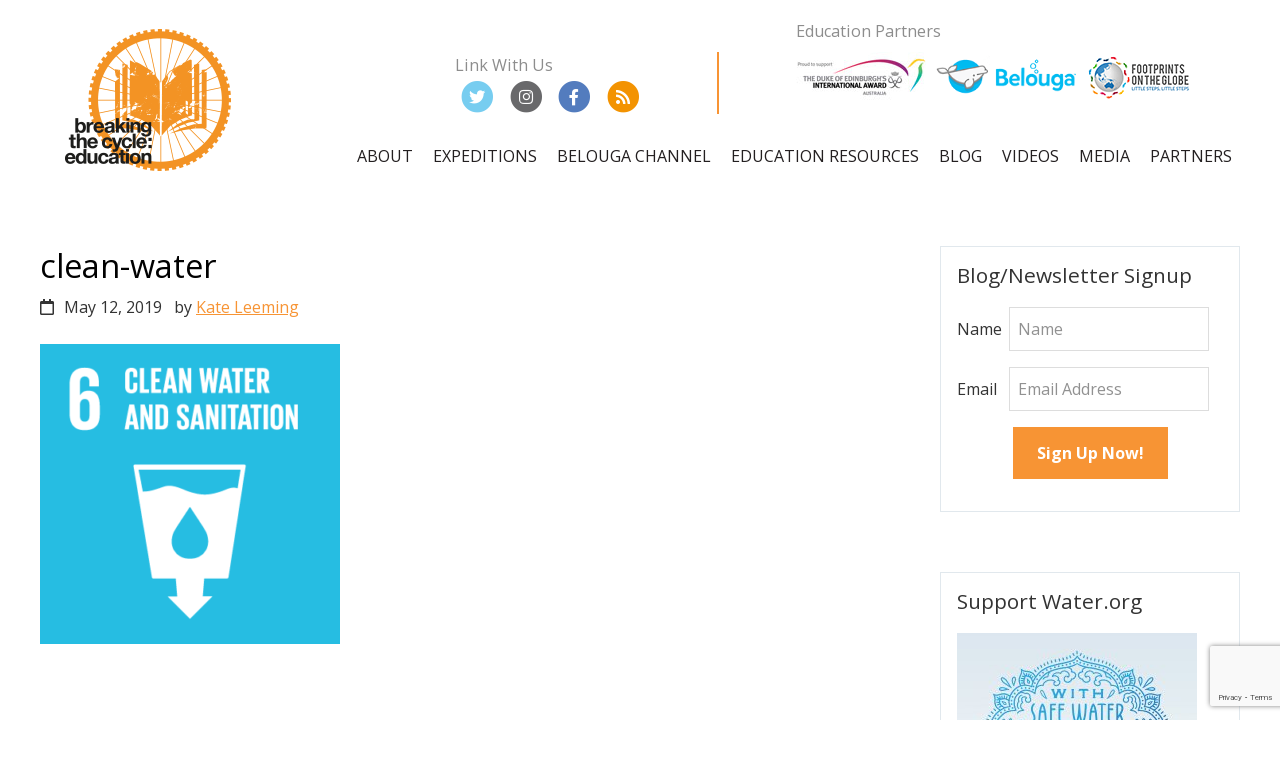

--- FILE ---
content_type: text/html; charset=UTF-8
request_url: https://www.breakingthecycle.education/namibia-10-lesson-plans/attachment/clean-water/
body_size: 20201
content:
<!DOCTYPE html>
<html lang="en-AU">
<head >
<meta charset="UTF-8" />
<script type="text/javascript">
/* <![CDATA[ */
var gform;gform||(document.addEventListener("gform_main_scripts_loaded",function(){gform.scriptsLoaded=!0}),document.addEventListener("gform/theme/scripts_loaded",function(){gform.themeScriptsLoaded=!0}),window.addEventListener("DOMContentLoaded",function(){gform.domLoaded=!0}),gform={domLoaded:!1,scriptsLoaded:!1,themeScriptsLoaded:!1,isFormEditor:()=>"function"==typeof InitializeEditor,callIfLoaded:function(o){return!(!gform.domLoaded||!gform.scriptsLoaded||!gform.themeScriptsLoaded&&!gform.isFormEditor()||(gform.isFormEditor()&&console.warn("The use of gform.initializeOnLoaded() is deprecated in the form editor context and will be removed in Gravity Forms 3.1."),o(),0))},initializeOnLoaded:function(o){gform.callIfLoaded(o)||(document.addEventListener("gform_main_scripts_loaded",()=>{gform.scriptsLoaded=!0,gform.callIfLoaded(o)}),document.addEventListener("gform/theme/scripts_loaded",()=>{gform.themeScriptsLoaded=!0,gform.callIfLoaded(o)}),window.addEventListener("DOMContentLoaded",()=>{gform.domLoaded=!0,gform.callIfLoaded(o)}))},hooks:{action:{},filter:{}},addAction:function(o,r,e,t){gform.addHook("action",o,r,e,t)},addFilter:function(o,r,e,t){gform.addHook("filter",o,r,e,t)},doAction:function(o){gform.doHook("action",o,arguments)},applyFilters:function(o){return gform.doHook("filter",o,arguments)},removeAction:function(o,r){gform.removeHook("action",o,r)},removeFilter:function(o,r,e){gform.removeHook("filter",o,r,e)},addHook:function(o,r,e,t,n){null==gform.hooks[o][r]&&(gform.hooks[o][r]=[]);var d=gform.hooks[o][r];null==n&&(n=r+"_"+d.length),gform.hooks[o][r].push({tag:n,callable:e,priority:t=null==t?10:t})},doHook:function(r,o,e){var t;if(e=Array.prototype.slice.call(e,1),null!=gform.hooks[r][o]&&((o=gform.hooks[r][o]).sort(function(o,r){return o.priority-r.priority}),o.forEach(function(o){"function"!=typeof(t=o.callable)&&(t=window[t]),"action"==r?t.apply(null,e):e[0]=t.apply(null,e)})),"filter"==r)return e[0]},removeHook:function(o,r,t,n){var e;null!=gform.hooks[o][r]&&(e=(e=gform.hooks[o][r]).filter(function(o,r,e){return!!(null!=n&&n!=o.tag||null!=t&&t!=o.priority)}),gform.hooks[o][r]=e)}});
/* ]]> */
</script>

<meta name="viewport" content="width=device-width, initial-scale=1" />
		<style type="text/css">
					.heateor_sss_button_instagram span.heateor_sss_svg,a.heateor_sss_instagram span.heateor_sss_svg{background:radial-gradient(circle at 30% 107%,#fdf497 0,#fdf497 5%,#fd5949 45%,#d6249f 60%,#285aeb 90%)}
											.heateor_sss_horizontal_sharing .heateor_sss_svg,.heateor_sss_standard_follow_icons_container .heateor_sss_svg{
							color: #fff;
						border-width: 0px;
			border-style: solid;
			border-color: transparent;
		}
					.heateor_sss_horizontal_sharing .heateorSssTCBackground{
				color:#666;
			}
					.heateor_sss_horizontal_sharing span.heateor_sss_svg:hover,.heateor_sss_standard_follow_icons_container span.heateor_sss_svg:hover{
						border-color: transparent;
		}
		.heateor_sss_vertical_sharing span.heateor_sss_svg,.heateor_sss_floating_follow_icons_container span.heateor_sss_svg{
							color: #fff;
						border-width: 0px;
			border-style: solid;
			border-color: transparent;
		}
				.heateor_sss_vertical_sharing .heateorSssTCBackground{
			color:#666;
		}
						.heateor_sss_vertical_sharing span.heateor_sss_svg:hover,.heateor_sss_floating_follow_icons_container span.heateor_sss_svg:hover{
						border-color: transparent;
		}
		div.heateor_sss_sharing_title{text-align:center}div.heateor_sss_sharing_ul{width:100%;text-align:center;}div.heateor_sss_horizontal_sharing div.heateor_sss_sharing_ul a{float:none!important;display:inline-block;}		</style>
		<meta name='robots' content='index, follow, max-image-preview:large, max-snippet:-1, max-video-preview:-1' />
	<style>img:is([sizes="auto" i], [sizes^="auto," i]) { contain-intrinsic-size: 3000px 1500px }</style>
	
	<!-- This site is optimized with the Yoast SEO plugin v19.10 - https://yoast.com/wordpress/plugins/seo/ -->
	<title>clean-water - Breaking the Cycle - Education</title>
	<link rel="canonical" href="https://www.breakingthecycle.education/namibia-10-lesson-plans/attachment/clean-water/" />
	<meta property="og:locale" content="en_US" />
	<meta property="og:type" content="article" />
	<meta property="og:title" content="clean-water - Breaking the Cycle - Education" />
	<meta property="og:url" content="https://www.breakingthecycle.education/namibia-10-lesson-plans/attachment/clean-water/" />
	<meta property="og:site_name" content="Breaking the Cycle - Education" />
	<meta property="og:image" content="https://www.breakingthecycle.education/namibia-10-lesson-plans/attachment/clean-water" />
	<meta property="og:image:width" content="377" />
	<meta property="og:image:height" content="377" />
	<meta property="og:image:type" content="image/png" />
	<meta name="twitter:card" content="summary_large_image" />
	<script type="application/ld+json" class="yoast-schema-graph">{"@context":"https://schema.org","@graph":[{"@type":"WebPage","@id":"https://www.breakingthecycle.education/namibia-10-lesson-plans/attachment/clean-water/","url":"https://www.breakingthecycle.education/namibia-10-lesson-plans/attachment/clean-water/","name":"clean-water - Breaking the Cycle - Education","isPartOf":{"@id":"https://www.breakingthecycle.education/#website"},"primaryImageOfPage":{"@id":"https://www.breakingthecycle.education/namibia-10-lesson-plans/attachment/clean-water/#primaryimage"},"image":{"@id":"https://www.breakingthecycle.education/namibia-10-lesson-plans/attachment/clean-water/#primaryimage"},"thumbnailUrl":"https://www.breakingthecycle.education/wp-content/uploads/2019/05/clean-water.png","datePublished":"2019-05-12T02:28:50+00:00","dateModified":"2019-05-12T02:28:50+00:00","breadcrumb":{"@id":"https://www.breakingthecycle.education/namibia-10-lesson-plans/attachment/clean-water/#breadcrumb"},"inLanguage":"en-AU","potentialAction":[{"@type":"ReadAction","target":["https://www.breakingthecycle.education/namibia-10-lesson-plans/attachment/clean-water/"]}]},{"@type":"ImageObject","inLanguage":"en-AU","@id":"https://www.breakingthecycle.education/namibia-10-lesson-plans/attachment/clean-water/#primaryimage","url":"https://www.breakingthecycle.education/wp-content/uploads/2019/05/clean-water.png","contentUrl":"https://www.breakingthecycle.education/wp-content/uploads/2019/05/clean-water.png","width":377,"height":377},{"@type":"BreadcrumbList","@id":"https://www.breakingthecycle.education/namibia-10-lesson-plans/attachment/clean-water/#breadcrumb","itemListElement":[{"@type":"ListItem","position":1,"name":"Home","item":"https://www.breakingthecycle.education/"},{"@type":"ListItem","position":2,"name":"Namibia &#8211; 10 lesson plans","item":"https://www.breakingthecycle.education/namibia-10-lesson-plans/"},{"@type":"ListItem","position":3,"name":"clean-water"}]},{"@type":"WebSite","@id":"https://www.breakingthecycle.education/#website","url":"https://www.breakingthecycle.education/","name":"Breaking the Cycle - Education","description":"Inspire students to make positive change","potentialAction":[{"@type":"SearchAction","target":{"@type":"EntryPoint","urlTemplate":"https://www.breakingthecycle.education/?s={search_term_string}"},"query-input":"required name=search_term_string"}],"inLanguage":"en-AU"}]}</script>
	<!-- / Yoast SEO plugin. -->


<link rel='dns-prefetch' href='//fonts.googleapis.com' />
<link rel='dns-prefetch' href='//use.fontawesome.com&#039;%20defer=&#039;defer' defer='defer' />
		<!-- This site uses the Google Analytics by MonsterInsights plugin v8.14.1 - Using Analytics tracking - https://www.monsterinsights.com/ -->
							<script src="//www.googletagmanager.com/gtag/js?id=UA-113639676-1"  data-cfasync="false" data-wpfc-render="false" type="text/javascript" async></script>
			<script data-cfasync="false" data-wpfc-render="false" type="text/javascript">
				var mi_version = '8.14.1';
				var mi_track_user = true;
				var mi_no_track_reason = '';
				
								var disableStrs = [
															'ga-disable-UA-113639676-1',
									];

				/* Function to detect opted out users */
				function __gtagTrackerIsOptedOut() {
					for (var index = 0; index < disableStrs.length; index++) {
						if (document.cookie.indexOf(disableStrs[index] + '=true') > -1) {
							return true;
						}
					}

					return false;
				}

				/* Disable tracking if the opt-out cookie exists. */
				if (__gtagTrackerIsOptedOut()) {
					for (var index = 0; index < disableStrs.length; index++) {
						window[disableStrs[index]] = true;
					}
				}

				/* Opt-out function */
				function __gtagTrackerOptout() {
					for (var index = 0; index < disableStrs.length; index++) {
						document.cookie = disableStrs[index] + '=true; expires=Thu, 31 Dec 2099 23:59:59 UTC; path=/';
						window[disableStrs[index]] = true;
					}
				}

				if ('undefined' === typeof gaOptout) {
					function gaOptout() {
						__gtagTrackerOptout();
					}
				}
								window.dataLayer = window.dataLayer || [];

				window.MonsterInsightsDualTracker = {
					helpers: {},
					trackers: {},
				};
				if (mi_track_user) {
					function __gtagDataLayer() {
						dataLayer.push(arguments);
					}

					function __gtagTracker(type, name, parameters) {
						if (!parameters) {
							parameters = {};
						}

						if (parameters.send_to) {
							__gtagDataLayer.apply(null, arguments);
							return;
						}

						if (type === 'event') {
							
														parameters.send_to = monsterinsights_frontend.ua;
							__gtagDataLayer(type, name, parameters);
													} else {
							__gtagDataLayer.apply(null, arguments);
						}
					}

					__gtagTracker('js', new Date());
					__gtagTracker('set', {
						'developer_id.dZGIzZG': true,
											});
															__gtagTracker('config', 'UA-113639676-1', {"forceSSL":"true"} );
										window.gtag = __gtagTracker;										(function () {
						/* https://developers.google.com/analytics/devguides/collection/analyticsjs/ */
						/* ga and __gaTracker compatibility shim. */
						var noopfn = function () {
							return null;
						};
						var newtracker = function () {
							return new Tracker();
						};
						var Tracker = function () {
							return null;
						};
						var p = Tracker.prototype;
						p.get = noopfn;
						p.set = noopfn;
						p.send = function () {
							var args = Array.prototype.slice.call(arguments);
							args.unshift('send');
							__gaTracker.apply(null, args);
						};
						var __gaTracker = function () {
							var len = arguments.length;
							if (len === 0) {
								return;
							}
							var f = arguments[len - 1];
							if (typeof f !== 'object' || f === null || typeof f.hitCallback !== 'function') {
								if ('send' === arguments[0]) {
									var hitConverted, hitObject = false, action;
									if ('event' === arguments[1]) {
										if ('undefined' !== typeof arguments[3]) {
											hitObject = {
												'eventAction': arguments[3],
												'eventCategory': arguments[2],
												'eventLabel': arguments[4],
												'value': arguments[5] ? arguments[5] : 1,
											}
										}
									}
									if ('pageview' === arguments[1]) {
										if ('undefined' !== typeof arguments[2]) {
											hitObject = {
												'eventAction': 'page_view',
												'page_path': arguments[2],
											}
										}
									}
									if (typeof arguments[2] === 'object') {
										hitObject = arguments[2];
									}
									if (typeof arguments[5] === 'object') {
										Object.assign(hitObject, arguments[5]);
									}
									if ('undefined' !== typeof arguments[1].hitType) {
										hitObject = arguments[1];
										if ('pageview' === hitObject.hitType) {
											hitObject.eventAction = 'page_view';
										}
									}
									if (hitObject) {
										action = 'timing' === arguments[1].hitType ? 'timing_complete' : hitObject.eventAction;
										hitConverted = mapArgs(hitObject);
										__gtagTracker('event', action, hitConverted);
									}
								}
								return;
							}

							function mapArgs(args) {
								var arg, hit = {};
								var gaMap = {
									'eventCategory': 'event_category',
									'eventAction': 'event_action',
									'eventLabel': 'event_label',
									'eventValue': 'event_value',
									'nonInteraction': 'non_interaction',
									'timingCategory': 'event_category',
									'timingVar': 'name',
									'timingValue': 'value',
									'timingLabel': 'event_label',
									'page': 'page_path',
									'location': 'page_location',
									'title': 'page_title',
								};
								for (arg in args) {
																		if (!(!args.hasOwnProperty(arg) || !gaMap.hasOwnProperty(arg))) {
										hit[gaMap[arg]] = args[arg];
									} else {
										hit[arg] = args[arg];
									}
								}
								return hit;
							}

							try {
								f.hitCallback();
							} catch (ex) {
							}
						};
						__gaTracker.create = newtracker;
						__gaTracker.getByName = newtracker;
						__gaTracker.getAll = function () {
							return [];
						};
						__gaTracker.remove = noopfn;
						__gaTracker.loaded = true;
						window['__gaTracker'] = __gaTracker;
					})();
									} else {
										console.log("");
					(function () {
						function __gtagTracker() {
							return null;
						}

						window['__gtagTracker'] = __gtagTracker;
						window['gtag'] = __gtagTracker;
					})();
									}
			</script>
				<!-- / Google Analytics by MonsterInsights -->
		<script type="text/javascript">
/* <![CDATA[ */
window._wpemojiSettings = {"baseUrl":"https:\/\/s.w.org\/images\/core\/emoji\/15.0.3\/72x72\/","ext":".png","svgUrl":"https:\/\/s.w.org\/images\/core\/emoji\/15.0.3\/svg\/","svgExt":".svg","source":{"concatemoji":"https:\/\/www.breakingthecycle.education\/wp-includes\/js\/wp-emoji-release.min.js?ver=6.7.4"}};
/*! This file is auto-generated */
!function(i,n){var o,s,e;function c(e){try{var t={supportTests:e,timestamp:(new Date).valueOf()};sessionStorage.setItem(o,JSON.stringify(t))}catch(e){}}function p(e,t,n){e.clearRect(0,0,e.canvas.width,e.canvas.height),e.fillText(t,0,0);var t=new Uint32Array(e.getImageData(0,0,e.canvas.width,e.canvas.height).data),r=(e.clearRect(0,0,e.canvas.width,e.canvas.height),e.fillText(n,0,0),new Uint32Array(e.getImageData(0,0,e.canvas.width,e.canvas.height).data));return t.every(function(e,t){return e===r[t]})}function u(e,t,n){switch(t){case"flag":return n(e,"\ud83c\udff3\ufe0f\u200d\u26a7\ufe0f","\ud83c\udff3\ufe0f\u200b\u26a7\ufe0f")?!1:!n(e,"\ud83c\uddfa\ud83c\uddf3","\ud83c\uddfa\u200b\ud83c\uddf3")&&!n(e,"\ud83c\udff4\udb40\udc67\udb40\udc62\udb40\udc65\udb40\udc6e\udb40\udc67\udb40\udc7f","\ud83c\udff4\u200b\udb40\udc67\u200b\udb40\udc62\u200b\udb40\udc65\u200b\udb40\udc6e\u200b\udb40\udc67\u200b\udb40\udc7f");case"emoji":return!n(e,"\ud83d\udc26\u200d\u2b1b","\ud83d\udc26\u200b\u2b1b")}return!1}function f(e,t,n){var r="undefined"!=typeof WorkerGlobalScope&&self instanceof WorkerGlobalScope?new OffscreenCanvas(300,150):i.createElement("canvas"),a=r.getContext("2d",{willReadFrequently:!0}),o=(a.textBaseline="top",a.font="600 32px Arial",{});return e.forEach(function(e){o[e]=t(a,e,n)}),o}function t(e){var t=i.createElement("script");t.src=e,t.defer=!0,i.head.appendChild(t)}"undefined"!=typeof Promise&&(o="wpEmojiSettingsSupports",s=["flag","emoji"],n.supports={everything:!0,everythingExceptFlag:!0},e=new Promise(function(e){i.addEventListener("DOMContentLoaded",e,{once:!0})}),new Promise(function(t){var n=function(){try{var e=JSON.parse(sessionStorage.getItem(o));if("object"==typeof e&&"number"==typeof e.timestamp&&(new Date).valueOf()<e.timestamp+604800&&"object"==typeof e.supportTests)return e.supportTests}catch(e){}return null}();if(!n){if("undefined"!=typeof Worker&&"undefined"!=typeof OffscreenCanvas&&"undefined"!=typeof URL&&URL.createObjectURL&&"undefined"!=typeof Blob)try{var e="postMessage("+f.toString()+"("+[JSON.stringify(s),u.toString(),p.toString()].join(",")+"));",r=new Blob([e],{type:"text/javascript"}),a=new Worker(URL.createObjectURL(r),{name:"wpTestEmojiSupports"});return void(a.onmessage=function(e){c(n=e.data),a.terminate(),t(n)})}catch(e){}c(n=f(s,u,p))}t(n)}).then(function(e){for(var t in e)n.supports[t]=e[t],n.supports.everything=n.supports.everything&&n.supports[t],"flag"!==t&&(n.supports.everythingExceptFlag=n.supports.everythingExceptFlag&&n.supports[t]);n.supports.everythingExceptFlag=n.supports.everythingExceptFlag&&!n.supports.flag,n.DOMReady=!1,n.readyCallback=function(){n.DOMReady=!0}}).then(function(){return e}).then(function(){var e;n.supports.everything||(n.readyCallback(),(e=n.source||{}).concatemoji?t(e.concatemoji):e.wpemoji&&e.twemoji&&(t(e.twemoji),t(e.wpemoji)))}))}((window,document),window._wpemojiSettings);
/* ]]> */
</script>
<link rel='stylesheet' id='ttools-css' href='https://www.breakingthecycle.education/wp-content/plugins/tailored-tools/resource/custom.css?ver=6.7.4' type='text/css' media='all' />
<style id='wp-emoji-styles-inline-css' type='text/css'>

	img.wp-smiley, img.emoji {
		display: inline !important;
		border: none !important;
		box-shadow: none !important;
		height: 1em !important;
		width: 1em !important;
		margin: 0 0.07em !important;
		vertical-align: -0.1em !important;
		background: none !important;
		padding: 0 !important;
	}
</style>
<link rel='stylesheet' id='wp-block-library-css' href='https://www.breakingthecycle.education/wp-includes/css/dist/block-library/style.min.css?ver=6.7.4' type='text/css' media='all' />
<style id='outermost-social-sharing-style-inline-css' type='text/css'>
.wp-block-outermost-social-sharing{align-items:flex-start;background:none;margin-left:0;padding-left:0;padding-right:0;text-indent:0}.wp-block-outermost-social-sharing .outermost-social-sharing-link a,.wp-block-outermost-social-sharing .outermost-social-sharing-link a:hover{border-bottom:0;box-shadow:none;text-decoration:none}.wp-block-outermost-social-sharing .outermost-social-sharing-link a{padding:.25em}.wp-block-outermost-social-sharing .outermost-social-sharing-link svg{height:1em;width:1em}.wp-block-outermost-social-sharing .outermost-social-sharing-link span:not(.screen-reader-text){font-size:.65em;margin-left:.5em;margin-right:.5em}.wp-block-outermost-social-sharing.has-small-icon-size{font-size:16px}.wp-block-outermost-social-sharing,.wp-block-outermost-social-sharing.has-normal-icon-size{font-size:24px}.wp-block-outermost-social-sharing.has-large-icon-size{font-size:36px}.wp-block-outermost-social-sharing.has-huge-icon-size{font-size:48px}.wp-block-outermost-social-sharing.aligncenter{display:flex;justify-content:center}.wp-block-outermost-social-sharing.alignright{justify-content:flex-end}.wp-block-outermost-social-sharing-link{border-radius:9999px;display:block;height:auto;transition:transform .1s ease}.wp-block-outermost-social-sharing-link a{align-items:center;display:flex;line-height:0;transition:transform .1s ease}.wp-block-outermost-social-sharing-link:hover{transform:scale(1.1)}.wp-block-outermost-social-sharing .wp-block-outermost-social-sharing-link .wp-block-outermost-social-sharing-link-anchor,.wp-block-outermost-social-sharing .wp-block-outermost-social-sharing-link .wp-block-outermost-social-sharing-link-anchor svg,.wp-block-outermost-social-sharing .wp-block-outermost-social-sharing-link .wp-block-outermost-social-sharing-link-anchor:active,.wp-block-outermost-social-sharing .wp-block-outermost-social-sharing-link .wp-block-outermost-social-sharing-link-anchor:hover,.wp-block-outermost-social-sharing .wp-block-outermost-social-sharing-link .wp-block-outermost-social-sharing-link-anchor:visited{fill:currentColor;color:currentColor}.wp-block-outermost-social-sharing:not(.is-style-logos-only) .outermost-social-sharing-link{background-color:#f0f0f0;color:#444}.wp-block-outermost-social-sharing:not(.is-style-logos-only) .outermost-social-sharing-link-facebook{background-color:#1877f2;color:#fff}.wp-block-outermost-social-sharing:not(.is-style-logos-only) .outermost-social-sharing-link-flipboard{background-color:#e12828;color:#fff}.wp-block-outermost-social-sharing:not(.is-style-logos-only) .outermost-social-sharing-link-line{background-color:#06c755;color:#fff}.wp-block-outermost-social-sharing:not(.is-style-logos-only) .outermost-social-sharing-link-linkedin{background-color:#0a66c2;color:#fff}.wp-block-outermost-social-sharing:not(.is-style-logos-only) .outermost-social-sharing-link-pinterest{background-color:#bd081c;color:#fff}.wp-block-outermost-social-sharing:not(.is-style-logos-only) .outermost-social-sharing-link-pocket{background-color:#ef4056;color:#fff}.wp-block-outermost-social-sharing:not(.is-style-logos-only) .outermost-social-sharing-link-reddit{background-color:#ff4500;color:#fff}.wp-block-outermost-social-sharing:not(.is-style-logos-only) .outermost-social-sharing-link-skype{background-color:#0078ca;color:#fff}.wp-block-outermost-social-sharing:not(.is-style-logos-only) .outermost-social-sharing-link-telegram{background-color:#229ed9;color:#fff}.wp-block-outermost-social-sharing:not(.is-style-logos-only) .outermost-social-sharing-link-tumblr{background-color:#011935;color:#fff}.wp-block-outermost-social-sharing:not(.is-style-logos-only) .outermost-social-sharing-link-twitter{background-color:#1da1f2;color:#fff}.wp-block-outermost-social-sharing:not(.is-style-logos-only) .outermost-social-sharing-link-whatsapp{background-color:#25d366;color:#fff}.wp-block-outermost-social-sharing.is-style-logos-only .outermost-social-sharing-link{background:none}.wp-block-outermost-social-sharing.is-style-logos-only .outermost-social-sharing-link a{padding:0}.wp-block-outermost-social-sharing.is-style-logos-only .outermost-social-sharing-link svg{height:1.25em;width:1.25em}.wp-block-outermost-social-sharing.is-style-logos-only .outermost-social-sharing-link{color:#444}.wp-block-outermost-social-sharing.is-style-logos-only .outermost-social-sharing-link-facebook{color:#1877f2}.wp-block-outermost-social-sharing.is-style-logos-only .outermost-social-sharing-link-flipboard{color:#e12828}.wp-block-outermost-social-sharing.is-style-logos-only .outermost-social-sharing-link-line{color:#06c755}.wp-block-outermost-social-sharing.is-style-logos-only .outermost-social-sharing-link-linkedin{color:#0a66c2}.wp-block-outermost-social-sharing.is-style-logos-only .outermost-social-sharing-link-pinterest{color:#bd081c}.wp-block-outermost-social-sharing.is-style-logos-only .outermost-social-sharing-link-pocket{color:#ef4056}.wp-block-outermost-social-sharing.is-style-logos-only .outermost-social-sharing-link-reddit{color:#ff4500}.wp-block-outermost-social-sharing.is-style-logos-only .outermost-social-sharing-link-skype{color:#0078ca}.wp-block-outermost-social-sharing.is-style-logos-only .outermost-social-sharing-link-telegram{color:#229ed9}.wp-block-outermost-social-sharing.is-style-logos-only .outermost-social-sharing-link-tumblr{color:#011935}.wp-block-outermost-social-sharing.is-style-logos-only .outermost-social-sharing-link-twitter{color:#1da1f2}.wp-block-outermost-social-sharing.is-style-logos-only .outermost-social-sharing-link-whatsapp{color:#25d366}.wp-block-outermost-social-sharing.is-style-pill-shape .outermost-social-sharing-link{width:auto}.wp-block-outermost-social-sharing.is-style-pill-shape .outermost-social-sharing-link a{padding-left:.6666666667em;padding-right:.6666666667em}

</style>
<link rel='stylesheet' id='wc-block-vendors-style-css' href='https://www.breakingthecycle.education/wp-content/plugins/woocommerce/packages/woocommerce-blocks/build/vendors-style.css?ver=5.3.2' type='text/css' media='all' />
<link rel='stylesheet' id='wc-block-style-css' href='https://www.breakingthecycle.education/wp-content/plugins/woocommerce/packages/woocommerce-blocks/build/style.css?ver=5.3.2' type='text/css' media='all' />
<style id='classic-theme-styles-inline-css' type='text/css'>
/*! This file is auto-generated */
.wp-block-button__link{color:#fff;background-color:#32373c;border-radius:9999px;box-shadow:none;text-decoration:none;padding:calc(.667em + 2px) calc(1.333em + 2px);font-size:1.125em}.wp-block-file__button{background:#32373c;color:#fff;text-decoration:none}
</style>
<style id='global-styles-inline-css' type='text/css'>
:root{--wp--preset--aspect-ratio--square: 1;--wp--preset--aspect-ratio--4-3: 4/3;--wp--preset--aspect-ratio--3-4: 3/4;--wp--preset--aspect-ratio--3-2: 3/2;--wp--preset--aspect-ratio--2-3: 2/3;--wp--preset--aspect-ratio--16-9: 16/9;--wp--preset--aspect-ratio--9-16: 9/16;--wp--preset--color--black: #000000;--wp--preset--color--cyan-bluish-gray: #abb8c3;--wp--preset--color--white: #ffffff;--wp--preset--color--pale-pink: #f78da7;--wp--preset--color--vivid-red: #cf2e2e;--wp--preset--color--luminous-vivid-orange: #ff6900;--wp--preset--color--luminous-vivid-amber: #fcb900;--wp--preset--color--light-green-cyan: #7bdcb5;--wp--preset--color--vivid-green-cyan: #00d084;--wp--preset--color--pale-cyan-blue: #8ed1fc;--wp--preset--color--vivid-cyan-blue: #0693e3;--wp--preset--color--vivid-purple: #9b51e0;--wp--preset--gradient--vivid-cyan-blue-to-vivid-purple: linear-gradient(135deg,rgba(6,147,227,1) 0%,rgb(155,81,224) 100%);--wp--preset--gradient--light-green-cyan-to-vivid-green-cyan: linear-gradient(135deg,rgb(122,220,180) 0%,rgb(0,208,130) 100%);--wp--preset--gradient--luminous-vivid-amber-to-luminous-vivid-orange: linear-gradient(135deg,rgba(252,185,0,1) 0%,rgba(255,105,0,1) 100%);--wp--preset--gradient--luminous-vivid-orange-to-vivid-red: linear-gradient(135deg,rgba(255,105,0,1) 0%,rgb(207,46,46) 100%);--wp--preset--gradient--very-light-gray-to-cyan-bluish-gray: linear-gradient(135deg,rgb(238,238,238) 0%,rgb(169,184,195) 100%);--wp--preset--gradient--cool-to-warm-spectrum: linear-gradient(135deg,rgb(74,234,220) 0%,rgb(151,120,209) 20%,rgb(207,42,186) 40%,rgb(238,44,130) 60%,rgb(251,105,98) 80%,rgb(254,248,76) 100%);--wp--preset--gradient--blush-light-purple: linear-gradient(135deg,rgb(255,206,236) 0%,rgb(152,150,240) 100%);--wp--preset--gradient--blush-bordeaux: linear-gradient(135deg,rgb(254,205,165) 0%,rgb(254,45,45) 50%,rgb(107,0,62) 100%);--wp--preset--gradient--luminous-dusk: linear-gradient(135deg,rgb(255,203,112) 0%,rgb(199,81,192) 50%,rgb(65,88,208) 100%);--wp--preset--gradient--pale-ocean: linear-gradient(135deg,rgb(255,245,203) 0%,rgb(182,227,212) 50%,rgb(51,167,181) 100%);--wp--preset--gradient--electric-grass: linear-gradient(135deg,rgb(202,248,128) 0%,rgb(113,206,126) 100%);--wp--preset--gradient--midnight: linear-gradient(135deg,rgb(2,3,129) 0%,rgb(40,116,252) 100%);--wp--preset--font-size--small: 13px;--wp--preset--font-size--medium: 20px;--wp--preset--font-size--large: 36px;--wp--preset--font-size--x-large: 42px;--wp--preset--spacing--20: 0.44rem;--wp--preset--spacing--30: 0.67rem;--wp--preset--spacing--40: 1rem;--wp--preset--spacing--50: 1.5rem;--wp--preset--spacing--60: 2.25rem;--wp--preset--spacing--70: 3.38rem;--wp--preset--spacing--80: 5.06rem;--wp--preset--shadow--natural: 6px 6px 9px rgba(0, 0, 0, 0.2);--wp--preset--shadow--deep: 12px 12px 50px rgba(0, 0, 0, 0.4);--wp--preset--shadow--sharp: 6px 6px 0px rgba(0, 0, 0, 0.2);--wp--preset--shadow--outlined: 6px 6px 0px -3px rgba(255, 255, 255, 1), 6px 6px rgba(0, 0, 0, 1);--wp--preset--shadow--crisp: 6px 6px 0px rgba(0, 0, 0, 1);}:where(.is-layout-flex){gap: 0.5em;}:where(.is-layout-grid){gap: 0.5em;}body .is-layout-flex{display: flex;}.is-layout-flex{flex-wrap: wrap;align-items: center;}.is-layout-flex > :is(*, div){margin: 0;}body .is-layout-grid{display: grid;}.is-layout-grid > :is(*, div){margin: 0;}:where(.wp-block-columns.is-layout-flex){gap: 2em;}:where(.wp-block-columns.is-layout-grid){gap: 2em;}:where(.wp-block-post-template.is-layout-flex){gap: 1.25em;}:where(.wp-block-post-template.is-layout-grid){gap: 1.25em;}.has-black-color{color: var(--wp--preset--color--black) !important;}.has-cyan-bluish-gray-color{color: var(--wp--preset--color--cyan-bluish-gray) !important;}.has-white-color{color: var(--wp--preset--color--white) !important;}.has-pale-pink-color{color: var(--wp--preset--color--pale-pink) !important;}.has-vivid-red-color{color: var(--wp--preset--color--vivid-red) !important;}.has-luminous-vivid-orange-color{color: var(--wp--preset--color--luminous-vivid-orange) !important;}.has-luminous-vivid-amber-color{color: var(--wp--preset--color--luminous-vivid-amber) !important;}.has-light-green-cyan-color{color: var(--wp--preset--color--light-green-cyan) !important;}.has-vivid-green-cyan-color{color: var(--wp--preset--color--vivid-green-cyan) !important;}.has-pale-cyan-blue-color{color: var(--wp--preset--color--pale-cyan-blue) !important;}.has-vivid-cyan-blue-color{color: var(--wp--preset--color--vivid-cyan-blue) !important;}.has-vivid-purple-color{color: var(--wp--preset--color--vivid-purple) !important;}.has-black-background-color{background-color: var(--wp--preset--color--black) !important;}.has-cyan-bluish-gray-background-color{background-color: var(--wp--preset--color--cyan-bluish-gray) !important;}.has-white-background-color{background-color: var(--wp--preset--color--white) !important;}.has-pale-pink-background-color{background-color: var(--wp--preset--color--pale-pink) !important;}.has-vivid-red-background-color{background-color: var(--wp--preset--color--vivid-red) !important;}.has-luminous-vivid-orange-background-color{background-color: var(--wp--preset--color--luminous-vivid-orange) !important;}.has-luminous-vivid-amber-background-color{background-color: var(--wp--preset--color--luminous-vivid-amber) !important;}.has-light-green-cyan-background-color{background-color: var(--wp--preset--color--light-green-cyan) !important;}.has-vivid-green-cyan-background-color{background-color: var(--wp--preset--color--vivid-green-cyan) !important;}.has-pale-cyan-blue-background-color{background-color: var(--wp--preset--color--pale-cyan-blue) !important;}.has-vivid-cyan-blue-background-color{background-color: var(--wp--preset--color--vivid-cyan-blue) !important;}.has-vivid-purple-background-color{background-color: var(--wp--preset--color--vivid-purple) !important;}.has-black-border-color{border-color: var(--wp--preset--color--black) !important;}.has-cyan-bluish-gray-border-color{border-color: var(--wp--preset--color--cyan-bluish-gray) !important;}.has-white-border-color{border-color: var(--wp--preset--color--white) !important;}.has-pale-pink-border-color{border-color: var(--wp--preset--color--pale-pink) !important;}.has-vivid-red-border-color{border-color: var(--wp--preset--color--vivid-red) !important;}.has-luminous-vivid-orange-border-color{border-color: var(--wp--preset--color--luminous-vivid-orange) !important;}.has-luminous-vivid-amber-border-color{border-color: var(--wp--preset--color--luminous-vivid-amber) !important;}.has-light-green-cyan-border-color{border-color: var(--wp--preset--color--light-green-cyan) !important;}.has-vivid-green-cyan-border-color{border-color: var(--wp--preset--color--vivid-green-cyan) !important;}.has-pale-cyan-blue-border-color{border-color: var(--wp--preset--color--pale-cyan-blue) !important;}.has-vivid-cyan-blue-border-color{border-color: var(--wp--preset--color--vivid-cyan-blue) !important;}.has-vivid-purple-border-color{border-color: var(--wp--preset--color--vivid-purple) !important;}.has-vivid-cyan-blue-to-vivid-purple-gradient-background{background: var(--wp--preset--gradient--vivid-cyan-blue-to-vivid-purple) !important;}.has-light-green-cyan-to-vivid-green-cyan-gradient-background{background: var(--wp--preset--gradient--light-green-cyan-to-vivid-green-cyan) !important;}.has-luminous-vivid-amber-to-luminous-vivid-orange-gradient-background{background: var(--wp--preset--gradient--luminous-vivid-amber-to-luminous-vivid-orange) !important;}.has-luminous-vivid-orange-to-vivid-red-gradient-background{background: var(--wp--preset--gradient--luminous-vivid-orange-to-vivid-red) !important;}.has-very-light-gray-to-cyan-bluish-gray-gradient-background{background: var(--wp--preset--gradient--very-light-gray-to-cyan-bluish-gray) !important;}.has-cool-to-warm-spectrum-gradient-background{background: var(--wp--preset--gradient--cool-to-warm-spectrum) !important;}.has-blush-light-purple-gradient-background{background: var(--wp--preset--gradient--blush-light-purple) !important;}.has-blush-bordeaux-gradient-background{background: var(--wp--preset--gradient--blush-bordeaux) !important;}.has-luminous-dusk-gradient-background{background: var(--wp--preset--gradient--luminous-dusk) !important;}.has-pale-ocean-gradient-background{background: var(--wp--preset--gradient--pale-ocean) !important;}.has-electric-grass-gradient-background{background: var(--wp--preset--gradient--electric-grass) !important;}.has-midnight-gradient-background{background: var(--wp--preset--gradient--midnight) !important;}.has-small-font-size{font-size: var(--wp--preset--font-size--small) !important;}.has-medium-font-size{font-size: var(--wp--preset--font-size--medium) !important;}.has-large-font-size{font-size: var(--wp--preset--font-size--large) !important;}.has-x-large-font-size{font-size: var(--wp--preset--font-size--x-large) !important;}
:where(.wp-block-post-template.is-layout-flex){gap: 1.25em;}:where(.wp-block-post-template.is-layout-grid){gap: 1.25em;}
:where(.wp-block-columns.is-layout-flex){gap: 2em;}:where(.wp-block-columns.is-layout-grid){gap: 2em;}
:root :where(.wp-block-pullquote){font-size: 1.5em;line-height: 1.6;}
</style>
<link rel='stylesheet' id='justifiedGallery-css' href='https://www.breakingthecycle.education/wp-content/plugins/flickr-justified-gallery/css/justifiedGallery.min.css?ver=v3.6' type='text/css' media='all' />
<link rel='stylesheet' id='flickrJustifiedGalleryWPPlugin-css' href='https://www.breakingthecycle.education/wp-content/plugins/flickr-justified-gallery/css/flickrJustifiedGalleryWPPlugin.css?ver=v3.6' type='text/css' media='all' />
<link rel='stylesheet' id='fancybox-css' href='https://www.breakingthecycle.education/wp-content/plugins/tailored-images/fancybox-3.0/jquery.fancybox.min.css?ver=6.7.4' type='text/css' media='all' />
<link rel='stylesheet' id='woocommerce-layout-css' href='https://www.breakingthecycle.education/wp-content/plugins/woocommerce/assets/css/woocommerce-layout.css?ver=5.5.1' type='text/css' media='all' />
<link rel='stylesheet' id='woocommerce-smallscreen-css' href='https://www.breakingthecycle.education/wp-content/plugins/woocommerce/assets/css/woocommerce-smallscreen.css?ver=5.5.1' type='text/css' media='only screen and (max-width: 768px)' />
<link rel='stylesheet' id='woocommerce-general-css' href='https://www.breakingthecycle.education/wp-content/plugins/woocommerce/assets/css/woocommerce.css?ver=5.5.1' type='text/css' media='all' />
<style id='woocommerce-inline-inline-css' type='text/css'>
.woocommerce form .form-row .required { visibility: visible; }
</style>
<link rel='stylesheet' id='framework-css' href='https://www.breakingthecycle.education/wp-content/themes/btcycle-edu/lib/genesis.css?ver=6.7.4' type='text/css' media='all' />
<link rel='stylesheet' id='theme-css' href='https://www.breakingthecycle.education/wp-content/themes/btcycle-edu/style.css?ver=1.2' type='text/css' media='all' />
<link rel='stylesheet' id='google-fonts-css' href='//fonts.googleapis.com/css?family=Open+Sans%3A300%2C400%2C600%2C700%2C800%7COpen+Sans+Condensed%3A300%2C700&#038;ver=6.7.4' type='text/css' media='all' />
<link rel='stylesheet' id='font-awesome-css' href='https://use.fontawesome.com/releases/v5.8.2/css/all.css?ver=5.8.2' defer='defer' type='text/css' media='all' />
<link rel='stylesheet' id='heateor_sss_frontend_css-css' href='https://www.breakingthecycle.education/wp-content/plugins/sassy-social-share/public/css/sassy-social-share-public.css?ver=3.3.43' type='text/css' media='all' />
<script type="text/javascript" src="https://www.breakingthecycle.education/wp-content/plugins/google-analytics-for-wordpress/assets/js/frontend-gtag.min.js?ver=8.14.1" id="monsterinsights-frontend-script-js"></script>
<script data-cfasync="false" data-wpfc-render="false" type="text/javascript" id='monsterinsights-frontend-script-js-extra'>/* <![CDATA[ */
var monsterinsights_frontend = {"js_events_tracking":"true","download_extensions":"doc,pdf,ppt,zip,xls,docx,pptx,xlsx","inbound_paths":"[]","home_url":"https:\/\/www.breakingthecycle.education","hash_tracking":"false","ua":"UA-113639676-1","v4_id":""};/* ]]> */
</script>
<script type="text/javascript" src="https://www.breakingthecycle.education/wp-includes/js/jquery/jquery.min.js?ver=3.7.1" id="jquery-core-js"></script>
<script type="text/javascript" src="https://www.breakingthecycle.education/wp-includes/js/jquery/jquery-migrate.min.js?ver=3.4.1" id="jquery-migrate-js"></script>
<script type="text/javascript" id="heateor_sss_sharing_js-js-before">
/* <![CDATA[ */
function heateorSssLoadEvent(e) {var t=window.onload;if (typeof window.onload!="function") {window.onload=e}else{window.onload=function() {t();e()}}};	var heateorSssSharingAjaxUrl = 'https://www.breakingthecycle.education/wp-admin/admin-ajax.php', heateorSssCloseIconPath = 'https://www.breakingthecycle.education/wp-content/plugins/sassy-social-share/public/../images/close.png', heateorSssPluginIconPath = 'https://www.breakingthecycle.education/wp-content/plugins/sassy-social-share/public/../images/logo.png', heateorSssHorizontalSharingCountEnable = 0, heateorSssVerticalSharingCountEnable = 0, heateorSssSharingOffset = 0; var heateorSssMobileStickySharingEnabled = 0;var heateorSssCopyLinkMessage = "Link copied.";var heateorSssUrlCountFetched = [], heateorSssSharesText = 'Shares', heateorSssShareText = 'Share';function heateorSssPopup(e) {window.open(e,"popUpWindow","height=400,width=600,left=400,top=100,resizable,scrollbars,toolbar=0,personalbar=0,menubar=no,location=no,directories=no,status")}
/* ]]> */
</script>
<script type="text/javascript" src="https://www.breakingthecycle.education/wp-content/plugins/sassy-social-share/public/js/sassy-social-share-public.js?ver=3.3.43" id="heateor_sss_sharing_js-js"></script>
<link rel="https://api.w.org/" href="https://www.breakingthecycle.education/wp-json/" /><link rel="alternate" title="JSON" type="application/json" href="https://www.breakingthecycle.education/wp-json/wp/v2/media/1062" />
<link rel='shortlink' href='https://www.breakingthecycle.education/?p=1062' />
<link rel="alternate" title="oEmbed (JSON)" type="application/json+oembed" href="https://www.breakingthecycle.education/wp-json/oembed/1.0/embed?url=https%3A%2F%2Fwww.breakingthecycle.education%2Fnamibia-10-lesson-plans%2Fattachment%2Fclean-water%2F" />
<link rel="alternate" title="oEmbed (XML)" type="text/xml+oembed" href="https://www.breakingthecycle.education/wp-json/oembed/1.0/embed?url=https%3A%2F%2Fwww.breakingthecycle.education%2Fnamibia-10-lesson-plans%2Fattachment%2Fclean-water%2F&#038;format=xml" />
	<noscript><style>.woocommerce-product-gallery{ opacity: 1 !important; }</style></noscript>
	<link rel="icon" href="https://www.breakingthecycle.education/wp-content/uploads/2018/01/cropped-favicon-150x150.png" sizes="32x32" />
<link rel="icon" href="https://www.breakingthecycle.education/wp-content/uploads/2018/01/cropped-favicon-275x275.png" sizes="192x192" />
<link rel="apple-touch-icon" href="https://www.breakingthecycle.education/wp-content/uploads/2018/01/cropped-favicon-180x180.png" />
<meta name="msapplication-TileImage" content="https://www.breakingthecycle.education/wp-content/uploads/2018/01/cropped-favicon-275x275.png" />
</head>
<body data-rsssl=1 class="attachment attachment-template-default single single-attachment postid-1062 attachmentid-1062 attachment-png theme-genesis woocommerce-no-js header-full-width content-sidebar genesis-breadcrumbs-hidden"><div class="site-outer-wrap"><div class="site-container"><ul class="genesis-skip-link"><li><a href="#genesis-nav-primary" class="screen-reader-shortcut"> Skip to primary navigation</a></li><li><a href="#genesis-content" class="screen-reader-shortcut"> Skip to main content</a></li><li><a href="#genesis-sidebar-primary" class="screen-reader-shortcut"> Skip to primary sidebar</a></li></ul><header class="site-header"><div class="wrap">	<div class="block">
		<div class="socialmedia">
			<p class="title">Link With Us</p>
				<p class="social">
		<a class="tw" href="https://twitter.com/leeming_kate">
			<span class="fa-stack fa-1x">
				<i class="fas fa-circle fa-stack-2x"></i>
				<i class="fab fa-twitter fa-stack-1x fa-inverse"></i>
			</span>
		</a>
		<a class="ig" href="https://instagram.com/leeming_kate/">
			<span class="fa-stack fa-1x">
				<i class="fas fa-circle fa-stack-2x"></i>
				<i class="fab fa-instagram fa-stack-1x fa-inverse"></i>
			</span>
		</a>
		<a class="fb" href="https://facebook.com/kate.m.leeming">
			<span class="fa-stack fa-1x">
				<i class="fas fa-circle fa-stack-2x"></i>
				<i class="fab fa-facebook-f fa-stack-1x fa-inverse"></i>
			</span>
		</a>
		<a class="rss" href="https://www.breakingthecycle.education/feed/">
			<span class="fa-stack fa-1x">
				<i class="fas fa-circle fa-stack-2x"></i>
				<i class="fas fa-rss fa-stack-1x fa-inverse"></i>
			</span>
		</a>
	</p>
			</div>
				<div class="partners">
			<p class="title">Education Partners</p>
			<p class="logos">
				<a href="https://www.dukeofed.com.au/" target="_blank"><img src="https://www.breakingthecycle.education/wp-content/themes/btcycle-edu/images/header-duke-ed.jpg" alt="Duke of Edinburgh" /></a>
				<a href="https://belouga.org/channel/breaking-the-cycle-education" target="_blank"><img src="https://www.breakingthecycle.education/wp-content/themes/btcycle-edu/images/header-belouga.png" alt="Belouga" /></a>
								<a href="https://footprintsontheglobe.com.au/" target="_blank"><img src="https://www.breakingthecycle.education/wp-content/themes/btcycle-edu/images/header-fotg.png" alt="Footprints on the globe" /></a>
			</p>
		</div>
			</div><!-- block -->
	<p class="site-title"><a href="https://www.breakingthecycle.education/" title="Breaking the Cycle - Education"><img src="https://www.breakingthecycle.education/wp-content/themes/btcycle-edu/images/logo.png" alt="Breaking the Cycle - Education" /></a></p><p class="hamburger-menu-toggle"><a href="#genesis-nav-primary"><i class="fa fa-bars"></i> Menu</a></p><nav class="nav-primary" aria-label="Main" id="genesis-nav-primary"><div class="wrap"><h2 class="screen-reader-text">Main navigation</h2><p class="hamburger-menu-close"><a href="#top"><i class="fa fa-times-circle"></i> <em>Close menu</em></a></p><ul id="menu-primary" class="menu genesis-nav-menu menu-primary js-superfish"><li id="menu-item-9" class="menu-item menu-item-type-post_type menu-item-object-page menu-item-has-children menu-item-9"><a href="https://www.breakingthecycle.education/about/"><span >About</span></a>
<ul class="sub-menu">
	<li id="menu-item-267" class="menu-item menu-item-type-post_type menu-item-object-page menu-item-267"><a href="https://www.breakingthecycle.education/about/kate-leeming/"><span >Dr. Kate Leeming OAM</span></a></li>
	<li id="menu-item-1454" class="menu-item menu-item-type-post_type menu-item-object-page menu-item-has-children menu-item-1454"><a href="https://www.breakingthecycle.education/speaking-engagements/"><span >Speaking Engagements</span></a>
	<ul class="sub-menu">
		<li id="menu-item-1527" class="menu-item menu-item-type-post_type menu-item-object-page menu-item-1527"><a href="https://www.breakingthecycle.education/graduation-speech-honorary-doctor-of-education-degree-uwa/"><span >Graduation Speech – Honorary Doctor of Education Degree, UWA</span></a></li>
	</ul>
</li>
	<li id="menu-item-1357" class="menu-item menu-item-type-post_type menu-item-object-page menu-item-1357"><a href="https://www.breakingthecycle.education/shop-books-and-videos/"><span >Shop – Books and Videos</span></a></li>
	<li id="menu-item-265" class="menu-item menu-item-type-post_type menu-item-object-page menu-item-265"><a href="https://www.breakingthecycle.education/about/importance-of-exploration/"><span >Importance of Exploration</span></a></li>
	<li id="menu-item-264" class="menu-item menu-item-type-post_type menu-item-object-page menu-item-264"><a href="https://www.breakingthecycle.education/about/education-team/"><span >Education Team</span></a></li>
	<li id="menu-item-268" class="menu-item menu-item-type-post_type menu-item-object-page menu-item-268"><a href="https://www.breakingthecycle.education/contact/"><span >Contact</span></a></li>
</ul>
</li>
<li id="menu-item-106" class="menu-item menu-item-type-post_type_archive menu-item-object-expedition menu-item-has-children menu-item-106"><a href="https://www.breakingthecycle.education/expeditions/"><span >Expeditions</span></a>
<ul class="sub-menu">
	<li id="menu-item-275" class="menu-item menu-item-type-post_type menu-item-object-expedition menu-item-275"><a href="https://www.breakingthecycle.education/expeditions/breaking-the-cycle-south-pole/"><span >Breaking the Cycle South Pole</span></a></li>
	<li id="menu-item-4873" class="menu-item menu-item-type-post_type menu-item-object-expedition menu-item-4873"><a href="https://www.breakingthecycle.education/expeditions/breaking-the-cycle-central-asia/"><span >Breaking the Cycle Central Asia</span></a></li>
	<li id="menu-item-2081" class="menu-item menu-item-type-post_type menu-item-object-expedition menu-item-2081"><a href="https://www.breakingthecycle.education/expeditions/breaking-the-cycle-across-australia/"><span >Breaking the Cycle Across Australia 2021 &#038; 2023</span></a></li>
	<li id="menu-item-284" class="menu-item menu-item-type-taxonomy menu-item-object-expedition-tag menu-item-has-children menu-item-284"><a href="https://www.breakingthecycle.education/expedition-tag/2018-expeditions/"><span >2018-2023 Expeditions</span></a>
	<ul class="sub-menu">
		<li id="menu-item-286" class="menu-item menu-item-type-post_type menu-item-object-expedition menu-item-286"><a href="https://www.breakingthecycle.education/expeditions/expedition-overview/"><span >Overview (with map)</span></a></li>
		<li id="menu-item-107" class="menu-item menu-item-type-post_type menu-item-object-expedition menu-item-107"><a href="https://www.breakingthecycle.education/expeditions/baja-divide-mexico/"><span >The Baja Divide – Mexico</span></a></li>
		<li id="menu-item-280" class="menu-item menu-item-type-post_type menu-item-object-expedition menu-item-280"><a href="https://www.breakingthecycle.education/expeditions/iceland-traverse/"><span >Iceland Training Expedition</span></a></li>
		<li id="menu-item-278" class="menu-item menu-item-type-post_type menu-item-object-expedition menu-item-278"><a href="https://www.breakingthecycle.education/expeditions/following-the-finke-river/"><span >Following the Finke River</span></a></li>
		<li id="menu-item-276" class="menu-item menu-item-type-post_type menu-item-object-expedition menu-item-276"><a href="https://www.breakingthecycle.education/expeditions/indian-himalaya/"><span >Indian Himalaya</span></a></li>
		<li id="menu-item-279" class="menu-item menu-item-type-post_type menu-item-object-expedition menu-item-279"><a href="https://www.breakingthecycle.education/expeditions/the-skeleton-coast-namibia/"><span >The Skeleton Coast, Namibia</span></a></li>
		<li id="menu-item-277" class="menu-item menu-item-type-post_type menu-item-object-expedition menu-item-277"><a href="https://www.breakingthecycle.education/expeditions/andes-and-the-altiplano/"><span >The Andes, the Altiplano &#038; the Atacama</span></a></li>
		<li id="menu-item-3334" class="menu-item menu-item-type-post_type menu-item-object-expedition menu-item-3334"><a href="https://www.breakingthecycle.education/expeditions/breaking-the-cycle-antarctica/"><span >Antarctica</span></a></li>
	</ul>
</li>
	<li id="menu-item-283" class="menu-item menu-item-type-taxonomy menu-item-object-expedition-tag menu-item-has-children menu-item-283"><a href="https://www.breakingthecycle.education/expedition-tag/previous-expeditions/"><span >Previous Expeditions</span></a>
	<ul class="sub-menu">
		<li id="menu-item-271" class="menu-item menu-item-type-post_type menu-item-object-expedition menu-item-271"><a href="https://www.breakingthecycle.education/expeditions/trans-siberian-cycle-expedition/"><span >Trans-Siberian Cycle Expedition</span></a></li>
		<li id="menu-item-270" class="menu-item menu-item-type-post_type menu-item-object-expedition menu-item-270"><a href="https://www.breakingthecycle.education/expeditions/great-australian-cycle-expedition-grace/"><span >Great Australian Cycle Expedition (GRACE)</span></a></li>
		<li id="menu-item-269" class="menu-item menu-item-type-post_type menu-item-object-expedition menu-item-269"><a href="https://www.breakingthecycle.education/expeditions/breaking-the-cycle-in-africa/"><span >Breaking the Cycle in Africa</span></a></li>
		<li id="menu-item-274" class="menu-item menu-item-type-post_type menu-item-object-expedition menu-item-274"><a href="https://www.breakingthecycle.education/expeditions/svalbard/"><span >Svalbard (Polar Training)</span></a></li>
		<li id="menu-item-273" class="menu-item menu-item-type-post_type menu-item-object-expedition menu-item-273"><a href="https://www.breakingthecycle.education/expeditions/northeast-greenland/"><span >Northeast Greenland (Polar Training)</span></a></li>
		<li id="menu-item-272" class="menu-item menu-item-type-post_type menu-item-object-expedition menu-item-272"><a href="https://www.breakingthecycle.education/expeditions/arctic-canada/"><span >Arctic Canada (Polar Training)</span></a></li>
	</ul>
</li>
</ul>
</li>
<li id="menu-item-69" class="menu-item menu-item-type-post_type menu-item-object-page menu-item-has-children menu-item-69"><a href="https://www.breakingthecycle.education/students/"><span >Belouga Channel</span></a>
<ul class="sub-menu">
	<li id="menu-item-368" class="menu-item menu-item-type-post_type menu-item-object-page menu-item-368"><a href="https://www.breakingthecycle.education/belouga/"><span >Belouga</span></a></li>
</ul>
</li>
<li id="menu-item-11" class="menu-item menu-item-type-post_type menu-item-object-page menu-item-has-children menu-item-11"><a href="https://www.breakingthecycle.education/resources/"><span >Education Resources</span></a>
<ul class="sub-menu">
	<li id="menu-item-447" class="menu-item menu-item-type-post_type menu-item-object-page menu-item-447"><a href="https://www.breakingthecycle.education/resources/"><span >Introduction</span></a></li>
	<li id="menu-item-932" class="menu-item menu-item-type-post_type menu-item-object-page menu-item-932"><a href="https://www.breakingthecycle.education/kates-presentation-video/"><span >Kate’s Presentation Video</span></a></li>
	<li id="menu-item-1614" class="menu-item menu-item-type-post_type menu-item-object-page menu-item-1614"><a href="https://www.breakingthecycle.education/the-andes-the-altiplano-the-atacama-10-lessons/"><span >The Andes, the Altiplano &#038; the Atacama – 10 lessons</span></a></li>
	<li id="menu-item-1022" class="menu-item menu-item-type-post_type menu-item-object-page menu-item-1022"><a href="https://www.breakingthecycle.education/namibia-10-lesson-plans/"><span >Namibia – 10 lesson plans</span></a></li>
	<li id="menu-item-927" class="menu-item menu-item-type-post_type menu-item-object-page menu-item-927"><a href="https://www.breakingthecycle.education/all-lesson-plans/"><span >All Lesson Plans</span></a></li>
	<li id="menu-item-923" class="menu-item menu-item-type-post_type menu-item-object-page menu-item-923"><a href="https://www.breakingthecycle.education/resources/sustainable-development-goals/"><span >Sustainable Development Goals</span></a></li>
	<li id="menu-item-1088" class="menu-item menu-item-type-post_type menu-item-object-page menu-item-1088"><a href="https://www.breakingthecycle.education/educators/nambia-flipgrid/"><span >Flipgrid</span></a></li>
</ul>
</li>
<li id="menu-item-10" class="menu-item menu-item-type-post_type menu-item-object-page current_page_parent menu-item-10"><a href="https://www.breakingthecycle.education/blog/"><span >Blog</span></a></li>
<li id="menu-item-72" class="menu-item menu-item-type-post_type menu-item-object-page menu-item-72"><a href="https://www.breakingthecycle.education/videos/"><span >Videos</span></a></li>
<li id="menu-item-70" class="menu-item menu-item-type-post_type menu-item-object-page menu-item-70"><a href="https://www.breakingthecycle.education/media/"><span >Media</span></a></li>
<li id="menu-item-71" class="menu-item menu-item-type-post_type menu-item-object-page menu-item-has-children menu-item-71"><a href="https://www.breakingthecycle.education/partners/"><span >Partners</span></a>
<ul class="sub-menu">
	<li id="menu-item-371" class="menu-item menu-item-type-post_type menu-item-object-page menu-item-371"><a href="https://www.breakingthecycle.education/partners/education/"><span >Education</span></a></li>
	<li id="menu-item-370" class="menu-item menu-item-type-post_type menu-item-object-page menu-item-370"><a href="https://www.breakingthecycle.education/partners/lead-schools/"><span >Lead Schools</span></a></li>
	<li id="menu-item-369" class="menu-item menu-item-type-post_type menu-item-object-page menu-item-369"><a href="https://www.breakingthecycle.education/partners/sponsors/"><span >Sponsors</span></a></li>
</ul>
</li>
</ul></div></nav></div></header><div class="site-inner"><div class="content-sidebar-wrap"><main class="content" id="genesis-content"><article class="post-1062 attachment type-attachment status-inherit entry" aria-label="clean-water"><header class="entry-header"><h1 class="entry-title">clean-water</h1>
<p class="entry-meta"><time class="entry-time">May 12, 2019</time> by <span class="entry-author"><a href="https://www.breakingthecycle.education/author/kate/" class="entry-author-link" rel="author"><span class="entry-author-name">Kate Leeming</span></a></span>  </p></header><div class="entry-content"><p class="attachment"><a href='https://www.breakingthecycle.education/wp-content/uploads/2019/05/clean-water.png'><img decoding="async" width="300" height="300" src="https://www.breakingthecycle.education/wp-content/uploads/2019/05/clean-water-300x300.png" class="attachment-medium size-medium" alt="" srcset="https://www.breakingthecycle.education/wp-content/uploads/2019/05/clean-water-300x300.png 300w, https://www.breakingthecycle.education/wp-content/uploads/2019/05/clean-water-100x100.png 100w, https://www.breakingthecycle.education/wp-content/uploads/2019/05/clean-water-150x150.png 150w, https://www.breakingthecycle.education/wp-content/uploads/2019/05/clean-water-275x275.png 275w, https://www.breakingthecycle.education/wp-content/uploads/2019/05/clean-water.png 377w" sizes="(max-width: 300px) 100vw, 300px" /></a></p>
</div><footer class="entry-footer"></footer></article></main><aside class="sidebar sidebar-primary widget-area" role="complementary" aria-label="Primary Sidebar" id="genesis-sidebar-primary"><h2 class="genesis-sidebar-title screen-reader-text">Primary Sidebar</h2><section id="tws_mailchimp_signupform-3" class="widget widget-mailchimp"><div class="widget-wrap"><h3 class="widgettitle widget-title">Blog/Newsletter Signup</h3>

		<form class="mailchimp" action="https://kateleeming.us9.list-manage.com/subscribe/post?u=fa1e8d9c09701c4a3d20af8b1&#038;id=0e14f3f656" method="post" target="_blank">
			<p><label>
				<span>Name</span>
				<input type="text" name="FNAME" placeholder="Name" value="" />
			</label></p>
			<p><label>
				<span>Email</span>
				<input type="email" name="EMAIL" placeholder="Email Address" value=""  />
			</label></p>
			<p class="submit">
				<input type="submit" value="Sign Up Now!" name="subscribe" class="submit">
			</p>
		</form>
		</div></section>
<section id="text-21" class="widget widget_text"><div class="widget-wrap"><h3 class="widgettitle widget-title">Support Water.org</h3>
			<div class="textwidget"><p><img loading="lazy" decoding="async" class="alignnone size-medium wp-image-4894" src="https://www.breakingthecycle.education/wp-content/uploads/2025/03/Waterorg_Img-14-240x300.jpg" alt="" width="240" height="300" srcset="https://www.breakingthecycle.education/wp-content/uploads/2025/03/Waterorg_Img-14-240x300.jpg 240w, https://www.breakingthecycle.education/wp-content/uploads/2025/03/Waterorg_Img-14-819x1024.jpg 819w, https://www.breakingthecycle.education/wp-content/uploads/2025/03/Waterorg_Img-14-768x960.jpg 768w, https://www.breakingthecycle.education/wp-content/uploads/2025/03/Waterorg_Img-14-220x275.jpg 220w, https://www.breakingthecycle.education/wp-content/uploads/2025/03/Waterorg_Img-14-600x750.jpg 600w, https://www.breakingthecycle.education/wp-content/uploads/2025/03/Waterorg_Img-14.jpg 1200w" sizes="auto, (max-width: 240px) 100vw, 240px" /></p>
<p class="p1">1 in 4 (2.2 billion) people lack access to safe water. Together we can help change this.<span class="Apple-converted-space"> </span></p>
<p>Please support the Breaking the Cycle Central Asia expedition fundraiser for Water.org <a href="https://give.water.org/f/breakingthecycle/#">HERE</a></p>
<p><img loading="lazy" decoding="async" class="alignnone size-medium wp-image-4892" src="https://www.breakingthecycle.education/wp-content/uploads/2025/03/Water.org_logo.png_updated-300x141.png" alt="" width="300" height="141" srcset="https://www.breakingthecycle.education/wp-content/uploads/2025/03/Water.org_logo.png_updated-300x141.png 300w, https://www.breakingthecycle.education/wp-content/uploads/2025/03/Water.org_logo.png_updated-768x361.png 768w, https://www.breakingthecycle.education/wp-content/uploads/2025/03/Water.org_logo.png_updated-360x169.png 360w, https://www.breakingthecycle.education/wp-content/uploads/2025/03/Water.org_logo.png_updated-600x282.png 600w, https://www.breakingthecycle.education/wp-content/uploads/2025/03/Water.org_logo.png_updated.png 800w" sizes="auto, (max-width: 300px) 100vw, 300px" /></p>
</div>
		</div></section>
<section id="text-19" class="widget widget_text"><div class="widget-wrap"><h3 class="widgettitle widget-title">  THE LIGHTS OF LADAKH</h3>
			<div class="textwidget"><p><a href="https://adventureplus.com/programs/the-lights-of-ladakh"><img loading="lazy" decoding="async" class=" wp-image-2340 aligncenter" src="https://www.breakingthecycle.education/wp-content/uploads/2021/09/TLOL-COMING-UP-NEXT_PARTNER-LOGO_IG-STORY-1-169x300.jpg" alt="" width="225" height="400" srcset="https://www.breakingthecycle.education/wp-content/uploads/2021/09/TLOL-COMING-UP-NEXT_PARTNER-LOGO_IG-STORY-1-169x300.jpg 169w, https://www.breakingthecycle.education/wp-content/uploads/2021/09/TLOL-COMING-UP-NEXT_PARTNER-LOGO_IG-STORY-1-576x1024.jpg 576w, https://www.breakingthecycle.education/wp-content/uploads/2021/09/TLOL-COMING-UP-NEXT_PARTNER-LOGO_IG-STORY-1-768x1365.jpg 768w, https://www.breakingthecycle.education/wp-content/uploads/2021/09/TLOL-COMING-UP-NEXT_PARTNER-LOGO_IG-STORY-1-864x1536.jpg 864w, https://www.breakingthecycle.education/wp-content/uploads/2021/09/TLOL-COMING-UP-NEXT_PARTNER-LOGO_IG-STORY-1-155x275.jpg 155w, https://www.breakingthecycle.education/wp-content/uploads/2021/09/TLOL-COMING-UP-NEXT_PARTNER-LOGO_IG-STORY-1-600x1067.jpg 600w, https://www.breakingthecycle.education/wp-content/uploads/2021/09/TLOL-COMING-UP-NEXT_PARTNER-LOGO_IG-STORY-1.jpg 1080w" sizes="auto, (max-width: 225px) 100vw, 225px" /></a> Watch on <em>Adventure Plus</em> <strong><a href="https://adventureplus.com/programs/the-lights-of-ladakh">HERE</a></strong></p>
</div>
		</div></section>
<section id="text-20" class="widget widget_text"><div class="widget-wrap">			<div class="textwidget"><p><a href="https://www.breakingthecycle.education/product/njinga/"><img loading="lazy" decoding="async" class="wp-image-96 aligncenter" src="https://www.breakingthecycle.education/wp-content/uploads/2018/01/njinga-cover-500.jpg" alt="" width="183" height="254" /></a><a href="https://www.breakingthecycle.education/product/out-there-and-back/"><img loading="lazy" decoding="async" class=" wp-image-95 aligncenter" src="https://www.breakingthecycle.education/wp-content/uploads/2018/01/otab-250-217x300.jpg" alt="" width="185" height="256" srcset="https://www.breakingthecycle.education/wp-content/uploads/2018/01/otab-250-217x300.jpg 217w, https://www.breakingthecycle.education/wp-content/uploads/2018/01/otab-250-199x275.jpg 199w, https://www.breakingthecycle.education/wp-content/uploads/2018/01/otab-250.jpg 250w" sizes="auto, (max-width: 185px) 100vw, 185px" /></a></p>
<p>Find out more and buy Kate&#8217;s books <strong><a href="https://www.breakingthecycle.education/shop-books-and-videos/">HERE</a></strong></p>
<p><strong>                  </strong></p>
</div>
		</div></section>

		<section id="recent-posts-3" class="widget widget_recent_entries"><div class="widget-wrap">
		<h3 class="widgettitle widget-title">Latest Articles</h3>

		<ul>
											<li>
					<a href="https://www.breakingthecycle.education/breaking-the-cycle-central-asia/trek-to-a-place-in-paradise/">A trek to a place in Paradise</a>
									</li>
											<li>
					<a href="https://www.breakingthecycle.education/breaking-the-cycle-central-asia/cycling-to-the-roof-of-the-world/">Cycling to the Roof of the World</a>
									</li>
											<li>
					<a href="https://www.breakingthecycle.education/breaking-the-cycle-central-asia/into-the-wakhan-corridor/">Into the Wakhan Corridor</a>
									</li>
											<li>
					<a href="https://www.breakingthecycle.education/breaking-the-cycle-central-asia/5655/">Across Badakhshan (Shir Khan &#8211; Ishkashim)</a>
									</li>
											<li>
					<a href="https://www.breakingthecycle.education/breaking-the-cycle-central-asia/the-fergana-valley/">The Fergana Valley</a>
									</li>
					</ul>

		</div></section>
<section id="text-18" class="widget widget_text"><div class="widget-wrap">			<div class="textwidget"><h2 style="text-align: center;"><a href="https://www.breakingthecycle.education/product/donation/"><img loading="lazy" decoding="async" class="alignnone wp-image-899 aligncenter" src="https://www.breakingthecycle.education/wp-content/uploads/2019/02/Donation-image-300x300.jpg" alt="" width="277" height="277" srcset="https://www.breakingthecycle.education/wp-content/uploads/2019/02/Donation-image-300x300.jpg 300w, https://www.breakingthecycle.education/wp-content/uploads/2019/02/Donation-image-100x100.jpg 100w, https://www.breakingthecycle.education/wp-content/uploads/2019/02/Donation-image-600x601.jpg 600w, https://www.breakingthecycle.education/wp-content/uploads/2019/02/Donation-image-150x150.jpg 150w, https://www.breakingthecycle.education/wp-content/uploads/2019/02/Donation-image-275x275.jpg 275w, https://www.breakingthecycle.education/wp-content/uploads/2019/02/Donation-image.jpg 624w" sizes="auto, (max-width: 277px) 100vw, 277px" /><strong>DONATE</strong></a></h2>
<p style="text-align: center;">Proceeds support</p>
<p style="text-align: center;"><strong>Breaking the Cycle South Pole</strong></p>
<p style="text-align: center;">&amp;</p>
<p style="text-align: center;"><strong>Breaking the Cycle: Education</strong></p>
</div>
		</div></section>
</aside></div></div><section class="custom-stripe stripe-partners"><div class="wrap">	
	<p class="title">Education Partners</p>
	<p class="logos">

			<a href="https://www.dukeofed.com.au/" target="_blank"><img src="https://www.breakingthecycle.education/wp-content/themes/btcycle-edu/images/partner-duke-ed.jpg" alt="Duke of Edinburgh" /></a>

			<a href="https://belouga.org/channel/breaking-the-cycle-education" target="_blank"><img src="https://www.breakingthecycle.education/wp-content/themes/btcycle-edu/images/partner-belouga.png" alt="Belouga" /></a>
			
			
			<a href="https://footprintsontheglobe.com.au/" target="_blank"><img src="https://www.breakingthecycle.education/wp-content/themes/btcycle-edu/images/partner-fotg.png" alt="Footprints on the globe" /></a>

			<a href="http://www.exploringbytheseat.com/" target="_blank"><img src="https://www.breakingthecycle.education/wp-content/themes/btcycle-edu/images/partner-seat-pants.jpg" alt="Exploring by the seat of your pants" /></a>

			<a href="https://www.ivanhoe.com.au/" target="_blank"><img src="https://www.breakingthecycle.education/wp-content/themes/btcycle-edu/images/partner-ivanhoe.png" alt="Ivanhoe Grammar" /></a>
	</p>
	
	</div></section><footer class="footer-widgets"><div class="wrap columns-4"><div class="column column-1 widget-count-4"><section id="text-16" class="widget widget_text"><div class="widget-wrap"><h3 class="widgettitle widget-title">About</h3>
			<div class="textwidget"><ul>
<li><a href="https://www.breakingthecycle.education/about/kate-leeming/">Kate Leeming</a></li>
<li><a href="https://www.breakingthecycle.education/about/breaking-the-cycle-south-pole/">Breaking the Cycle South Pole</a></li>
<li><a href="https://www.breakingthecycle.education/about/importance-of-exploration/">Importance of exploration</a></li>
<li><a href="https://www.breakingthecycle.education/about/education-team/">Education team</a></li>
<li><a href="https://www.breakingthecycle.education/shop-books-and-videos/">Books (Shop)</a></li>
<li><a href="https://www.breakingthecycle.education/speaking-engagements/">Speaking engagements</a></li>
<li><a href="https://www.breakingthecycle.education/graduation-speech-honorary-doctor-of-education-degree-uwa/">Graduation Address</a></li>
<li><a href="/contact/">Contact</a></li>
</ul>
</div>
		</div></section>
<section id="text-15" class="widget widget_text"><div class="widget-wrap"><h3 class="widgettitle widget-title">Belouga Channel</h3>
			<div class="textwidget"><ul>
<li><a href="https://belouga.org/channel/breaking-the-cycle-education">Belouga &#8211; connecting classrooms</a></li>
</ul>
</div>
		</div></section>
<section id="text-14" class="widget widget_text"><div class="widget-wrap"><h3 class="widgettitle widget-title">Videos</h3>
			<div class="textwidget"></div>
		</div></section>
<section id="text-17" class="widget widget_text"><div class="widget-wrap"><h3 class="widgettitle widget-title">Media</h3>
			<div class="textwidget"></div>
		</div></section>
</div><!-- widget-count --><div class="column column-2 widget-count-1"><section id="text-9" class="widget widget_text"><div class="widget-wrap"><h3 class="widgettitle widget-title">Expeditions</h3>
			<div class="textwidget"><p><strong>2018 Expeditions</strong></p>
<ul>
<li><a href="https://www.breakingthecycle.education/expeditions/expedition-overview/" data-mce-href="https://www.breakingthecycle.education/expeditions/expedition-overview/">Overview (with map)</a></li>
<li><a href="https://www.breakingthecycle.education/expeditions/baja-divide-mexico/" data-mce-href="https://www.breakingthecycle.education/expeditions/baja-divide-mexico/">Baja Divide, Mexico (North America)</a></li>
<li><a href="https://www.breakingthecycle.education/expeditions/iceland-traverse/" data-mce-href="https://www.breakingthecycle.education/expeditions/iceland-traverse/">Iceland training (Europe)</a></li>
<li><a href="https://www.breakingthecycle.education/expeditions/following-the-finke-river/" data-mce-href="https://www.breakingthecycle.education/expeditions/following-the-finke-river/">Finke River (Australasia)</a></li>
<li><a href="https://www.breakingthecycle.education/expeditions/indian-himalaya/" data-mce-href="https://www.breakingthecycle.education/expeditions/indian-himalaya/">Indian Himalaya (Asia)</a></li>
<li><a href="https://www.breakingthecycle.education/expeditions/the-skeleton-coast-namibia/" data-mce-href="https://www.breakingthecycle.education/expeditions/the-skeleton-coast-namibia/">Skeleton Coast, Namibia (Africa)</a></li>
<li><a href="https://www.breakingthecycle.education/expeditions/andes-and-the-altiplano/" data-mce-href="https://www.breakingthecycle.education/expeditions/andes-and-the-altiplano/">The Andes, the Altiplano &amp; the Atacama (South America)</a></li>
<li><a data-mce-href="https://www.breakingthecycle.education/expeditions/breaking-the-cycle-antarctica/" href="https://www.breakingthecycle.education/expeditions/breaking-the-cycle-antarctica/">Queen Maud Land, Antarctica</a></li>
<li><a href="https://www.breakingthecycle.education/expeditions/breaking-the-cycle-south-pole/" data-mce-href="https://www.breakingthecycle.education/expeditions/breaking-the-cycle-south-pole/">Antarctic Crossing (Antarctica)</a></li>
<li><a href="https://www.breakingthecycle.education/expeditions/breaking-the-cycle-across-australia/" data-mce-href="https://www.breakingthecycle.education/expeditions/breaking-the-cycle-across-australia/">Across Australia 2021</a></li>
</ul>
<p><strong>Previous Expeditions</strong></p>
<ul>
<li>Polar training
<ul>
<li><a href="https://www.breakingthecycle.education/expeditions/svalbard/" data-mce-href="https://www.breakingthecycle.education/expeditions/svalbard/">Svalbard</a></li>
<li><a href="https://www.breakingthecycle.education/expeditions/northeast-greenland/" data-mce-href="https://www.breakingthecycle.education/expeditions/northeast-greenland/">Northeast Greenland</a></li>
<li><a href="https://www.breakingthecycle.education/expeditions/arctic-canada/" data-mce-href="https://www.breakingthecycle.education/expeditions/arctic-canada/">Canadian Arctic</a></li>
</ul>
</li>
<li><a href="https://www.breakingthecycle.education/expeditions/breaking-the-cycle-in-africa/" data-mce-href="https://www.breakingthecycle.education/expeditions/breaking-the-cycle-in-africa/">Breaking the Cycle in Africa</a></li>
<li><a href="https://www.breakingthecycle.education/expeditions/great-australian-cycle-expedition-grace/" data-mce-href="https://www.breakingthecycle.education/expeditions/great-australian-cycle-expedition-grace/">Great Australian Cycle Expedition (GRACE)</a></li>
<li><a href="https://www.breakingthecycle.education/expeditions/trans-siberian-cycle-expedition/" data-mce-href="https://www.breakingthecycle.education/expeditions/trans-siberian-cycle-expedition/">Trans-Siberian Cycle Expedition</a></li>
</ul>
</div>
		</div></section>
</div><!-- widget-count --><div class="column column-3 widget-count-2"><section id="text-13" class="widget widget_text"><div class="widget-wrap"><h3 class="widgettitle widget-title">Education Resources</h3>
			<div class="textwidget"><ul>
<li><a href="https://www.breakingthecycle.education/resources/">Introduction</a></li>
<li><a href="https://www.breakingthecycle.education/kates-presentation-video/">Kate&#8217;s Presentation Video</a></li>
<li><a href="https://www.breakingthecycle.education/the-andes-the-altiplano-the-atacama-10-lessons/">The Andes, the Altiplano &amp; the Atacama &#8211; 10 Lesson Plans</a></li>
<li><a href="https://www.breakingthecycle.education/namibia-10-lesson-plans/">Namibia &#8211; 10 Lesson Plans</a></li>
<li><a href="https://www.breakingthecycle.education/all-lesson-plans/">All lesson plans</a></li>
<li><a href="https://www.breakingthecycle.education/resources/sustainable-development-goals/">Sustainable Development Goals</a></li>
<li>Resources by units/modules</li>
<li>Resources by expedition/continent</li>
<li>Resources by age range
<ul>
<li>Ages 4-8</li>
<li>Ages 9-12</li>
<li>Ages 13-15</li>
<li>Ages 16+</li>
</ul>
</li>
<li>Resources from Kate&#8217;s previous expeditions</li>
<li><a href="https://www.breakingthecycle.education/shop-books-and-videos/">Order books and video</a></li>
</ul>
</div>
		</div></section>
<section id="text-12" class="widget widget_text"><div class="widget-wrap"><h3 class="widgettitle widget-title">Partners</h3>
			<div class="textwidget"><ul>
<li><a href="https://www.breakingthecycle.education/partners/education/">Education</a></li>
<li><a href="https://www.breakingthecycle.education/partners/lead-schools/">Lead schools</a></li>
<li><a href="https://www.breakingthecycle.education/partners/sponsors/">Sponsors</a></li>
</ul>
</div>
		</div></section>
</div><!-- widget-count --><div class="column column-4 widget-count-2"><section id="text-11" class="widget widget_text"><div class="widget-wrap"><h3 class="widgettitle widget-title">Link With Us</h3>
			<div class="textwidget">	<p class="social">
		<a class="tw" href="https://twitter.com/leeming_kate">
			<span class="fa-stack fa-1x">
				<i class="fas fa-circle fa-stack-2x"></i>
				<i class="fab fa-twitter fa-stack-1x fa-inverse"></i>
			</span>
		</a>
		<a class="ig" href="https://instagram.com/leeming_kate/">
			<span class="fa-stack fa-1x">
				<i class="fas fa-circle fa-stack-2x"></i>
				<i class="fab fa-instagram fa-stack-1x fa-inverse"></i>
			</span>
		</a>
		<a class="fb" href="https://facebook.com/kate.m.leeming">
			<span class="fa-stack fa-1x">
				<i class="fas fa-circle fa-stack-2x"></i>
				<i class="fab fa-facebook-f fa-stack-1x fa-inverse"></i>
			</span>
		</a>
		<a class="rss" href="https://www.breakingthecycle.education/feed/">
			<span class="fa-stack fa-1x">
				<i class="fas fa-circle fa-stack-2x"></i>
				<i class="fas fa-rss fa-stack-1x fa-inverse"></i>
			</span>
		</a>
	</p>
	
</div>
		</div></section>
<section id="gform_widget-2" class="widget gform_widget"><div class="widget-wrap"><h3 class="widgettitle widget-title">Contact Kate</h3>
<link rel='stylesheet' id='gforms_reset_css-css' href='https://www.breakingthecycle.education/wp-content/plugins/gravityforms/legacy/css/formreset.min.css?ver=2.9.25' type='text/css' media='all' />
<link rel='stylesheet' id='gforms_formsmain_css-css' href='https://www.breakingthecycle.education/wp-content/plugins/gravityforms/legacy/css/formsmain.min.css?ver=2.9.25' type='text/css' media='all' />
<link rel='stylesheet' id='gforms_ready_class_css-css' href='https://www.breakingthecycle.education/wp-content/plugins/gravityforms/legacy/css/readyclass.min.css?ver=2.9.25' type='text/css' media='all' />
<link rel='stylesheet' id='gforms_browsers_css-css' href='https://www.breakingthecycle.education/wp-content/plugins/gravityforms/legacy/css/browsers.min.css?ver=2.9.25' type='text/css' media='all' />
<script type="text/javascript" src="https://www.breakingthecycle.education/wp-includes/js/dist/dom-ready.min.js?ver=f77871ff7694fffea381" id="wp-dom-ready-js"></script>
<script type="text/javascript" src="https://www.breakingthecycle.education/wp-includes/js/dist/hooks.min.js?ver=4d63a3d491d11ffd8ac6" id="wp-hooks-js"></script>
<script type="text/javascript" src="https://www.breakingthecycle.education/wp-includes/js/dist/i18n.min.js?ver=5e580eb46a90c2b997e6" id="wp-i18n-js"></script>
<script type="text/javascript" id="wp-i18n-js-after">
/* <![CDATA[ */
wp.i18n.setLocaleData( { 'text direction\u0004ltr': [ 'ltr' ] } );
/* ]]> */
</script>
<script type="text/javascript" id="wp-a11y-js-translations">
/* <![CDATA[ */
( function( domain, translations ) {
	var localeData = translations.locale_data[ domain ] || translations.locale_data.messages;
	localeData[""].domain = domain;
	wp.i18n.setLocaleData( localeData, domain );
} )( "default", {"translation-revision-date":"2025-06-02 07:36:46+0000","generator":"GlotPress\/4.0.1","domain":"messages","locale_data":{"messages":{"":{"domain":"messages","plural-forms":"nplurals=2; plural=n != 1;","lang":"en_AU"},"Notifications":["Notifications"]}},"comment":{"reference":"wp-includes\/js\/dist\/a11y.js"}} );
/* ]]> */
</script>
<script type="text/javascript" src="https://www.breakingthecycle.education/wp-includes/js/dist/a11y.min.js?ver=3156534cc54473497e14" id="wp-a11y-js"></script>
<script type="text/javascript" defer='defer' src="https://www.breakingthecycle.education/wp-content/plugins/gravityforms/js/jquery.json.min.js?ver=2.9.25" id="gform_json-js"></script>
<script type="text/javascript" id="gform_gravityforms-js-extra">
/* <![CDATA[ */
var gform_i18n = {"datepicker":{"days":{"monday":"Mo","tuesday":"Tu","wednesday":"We","thursday":"Th","friday":"Fr","saturday":"Sa","sunday":"Su"},"months":{"january":"January","february":"February","march":"March","april":"April","may":"May","june":"June","july":"July","august":"August","september":"September","october":"October","november":"November","december":"December"},"firstDay":1,"iconText":"Select date"}};
var gf_legacy_multi = [];
var gform_gravityforms = {"strings":{"invalid_file_extension":"This type of file is not allowed. Must be one of the following:","delete_file":"Delete this file","in_progress":"in progress","file_exceeds_limit":"File exceeds size limit","illegal_extension":"This type of file is not allowed.","max_reached":"Maximum number of files reached","unknown_error":"There was a problem while saving the file on the server","currently_uploading":"Please wait for the uploading to complete","cancel":"Cancel","cancel_upload":"Cancel this upload","cancelled":"Cancelled","error":"Error","message":"Message"},"vars":{"images_url":"https:\/\/www.breakingthecycle.education\/wp-content\/plugins\/gravityforms\/images"}};
var gf_global = {"gf_currency_config":{"name":"U.S. Dollar","symbol_left":"$","symbol_right":"","symbol_padding":"","thousand_separator":",","decimal_separator":".","decimals":2,"code":"USD"},"base_url":"https:\/\/www.breakingthecycle.education\/wp-content\/plugins\/gravityforms","number_formats":[],"spinnerUrl":"https:\/\/www.breakingthecycle.education\/wp-content\/plugins\/gravityforms\/images\/spinner.svg","version_hash":"243930e52962a455519b935312878272","strings":{"newRowAdded":"New row added.","rowRemoved":"Row removed","formSaved":"The form has been saved.  The content contains the link to return and complete the form."}};
/* ]]> */
</script>
<script type="text/javascript" defer='defer' src="https://www.breakingthecycle.education/wp-content/plugins/gravityforms/js/gravityforms.min.js?ver=2.9.25" id="gform_gravityforms-js"></script>
<script type="text/javascript" defer='defer' src="https://www.google.com/recaptcha/api.js?hl=en&amp;ver=6.7.4#038;render=explicit" id="gform_recaptcha-js"></script>
<script type="text/javascript" defer='defer' src="https://www.breakingthecycle.education/wp-content/plugins/gravityforms/js/placeholders.jquery.min.js?ver=2.9.25" id="gform_placeholder-js"></script>

                <div class='gf_browser_chrome gform_wrapper gform_legacy_markup_wrapper gform-theme--no-framework' data-form-theme='legacy' data-form-index='0' id='gform_wrapper_2' ><div id='gf_2' class='gform_anchor' tabindex='-1'></div><form method='post' enctype='multipart/form-data' target='gform_ajax_frame_2' id='gform_2'  action='/namibia-10-lesson-plans/attachment/clean-water/#gf_2' data-formid='2' novalidate>
                        <div class='gform-body gform_body'><ul id='gform_fields_2' class='gform_fields top_label form_sublabel_below description_below validation_below'><li id="field_2_6" class="gfield gfield--type-honeypot gform_validation_container field_sublabel_below gfield--has-description field_description_below field_validation_below gfield_visibility_visible"  ><label class='gfield_label gform-field-label' for='input_2_6'>Instagram</label><div class='ginput_container'><input name='input_6' id='input_2_6' type='text' value='' autocomplete='new-password'/></div><div class='gfield_description' id='gfield_description_2_6'>This field is for validation purposes and should be left unchanged.</div></li><li id="field_2_1" class="gfield gfield--type-text gfield_contains_required field_sublabel_below gfield--no-description field_description_below field_validation_below gfield_visibility_visible"  ><label class='gfield_label gform-field-label' for='input_2_1'>Your Name<span class="gfield_required"><span class="gfield_required gfield_required_asterisk">*</span></span></label><div class='ginput_container ginput_container_text'><input name='input_1' id='input_2_1' type='text' value='' class='large'   tabindex='166' placeholder='Your Name *' aria-required="true" aria-invalid="false"   /></div></li><li id="field_2_2" class="gfield gfield--type-phone field_sublabel_below gfield--no-description field_description_below field_validation_below gfield_visibility_visible"  ><label class='gfield_label gform-field-label' for='input_2_2'>Phone</label><div class='ginput_container ginput_container_phone'><input name='input_2' id='input_2_2' type='tel' value='' class='large' tabindex='167' placeholder='Phone Number'  aria-invalid="false"   /></div></li><li id="field_2_3" class="gfield gfield--type-email gfield_contains_required field_sublabel_below gfield--no-description field_description_below field_validation_below gfield_visibility_visible"  ><label class='gfield_label gform-field-label' for='input_2_3'>Email Address<span class="gfield_required"><span class="gfield_required gfield_required_asterisk">*</span></span></label><div class='ginput_container ginput_container_email'>
                            <input name='input_3' id='input_2_3' type='email' value='' class='large' tabindex='168'  placeholder='Email Address *' aria-required="true" aria-invalid="false"  />
                        </div></li><li id="field_2_4" class="gfield gfield--type-textarea gfield_contains_required field_sublabel_below gfield--no-description field_description_below field_validation_below gfield_visibility_visible"  ><label class='gfield_label gform-field-label' for='input_2_4'>How can we help you?<span class="gfield_required"><span class="gfield_required gfield_required_asterisk">*</span></span></label><div class='ginput_container ginput_container_textarea'><textarea name='input_4' id='input_2_4' class='textarea medium' tabindex='169'   placeholder='Your Message *' aria-required="true" aria-invalid="false"   rows='10' cols='50'></textarea></div></li><li id="field_2_5" class="gfield gfield--type-captcha field_sublabel_below gfield--no-description field_description_below hidden_label field_validation_below gfield_visibility_visible"  ><label class='gfield_label gform-field-label' for='input_2_5'>CAPTCHA</label><div id='input_2_5' class='ginput_container ginput_recaptcha' data-sitekey='6Leq6YUcAAAAACl9B6mDIhvzHWpzfu0BgWwvliyX'  data-theme='light' data-tabindex='-1' data-size='invisible' data-badge='bottomright'></div></li></ul></div>
        <div class='gform-footer gform_footer top_label'> <input type='submit' id='gform_submit_button_2' class='gform_button button' onclick='gform.submission.handleButtonClick(this);' data-submission-type='submit' value='Submit' tabindex='170' /> <input type='hidden' name='gform_ajax' value='form_id=2&amp;title=&amp;description=&amp;tabindex=166&amp;theme=legacy&amp;hash=ba7428fcf077d24073e29d57fec78208' />
            <input type='hidden' class='gform_hidden' name='gform_submission_method' data-js='gform_submission_method_2' value='iframe' />
            <input type='hidden' class='gform_hidden' name='gform_theme' data-js='gform_theme_2' id='gform_theme_2' value='legacy' />
            <input type='hidden' class='gform_hidden' name='gform_style_settings' data-js='gform_style_settings_2' id='gform_style_settings_2' value='' />
            <input type='hidden' class='gform_hidden' name='is_submit_2' value='1' />
            <input type='hidden' class='gform_hidden' name='gform_submit' value='2' />
            
            <input type='hidden' class='gform_hidden' name='gform_unique_id' value='' />
            <input type='hidden' class='gform_hidden' name='state_2' value='WyJbXSIsIjhlZjE1NWZmOTE5NGUxZTRhMjg0MmZkYzJhYTEwMzk0Il0=' />
            <input type='hidden' autocomplete='off' class='gform_hidden' name='gform_target_page_number_2' id='gform_target_page_number_2' value='0' />
            <input type='hidden' autocomplete='off' class='gform_hidden' name='gform_source_page_number_2' id='gform_source_page_number_2' value='1' />
            <input type='hidden' name='gform_field_values' value='' />
            
        </div>
                        </form>
                        </div>
		                <iframe style='display:none;width:0px;height:0px;' src='about:blank' name='gform_ajax_frame_2' id='gform_ajax_frame_2' title='This iframe contains the logic required to handle Ajax powered Gravity Forms.'></iframe>
		                <script type="text/javascript">
/* <![CDATA[ */
 gform.initializeOnLoaded( function() {gformInitSpinner( 2, 'https://www.breakingthecycle.education/wp-content/themes/btcycle-edu/images/spinner-orange-on-dark.gif', true );jQuery('#gform_ajax_frame_2').on('load',function(){var contents = jQuery(this).contents().find('*').html();var is_postback = contents.indexOf('GF_AJAX_POSTBACK') >= 0;if(!is_postback){return;}var form_content = jQuery(this).contents().find('#gform_wrapper_2');var is_confirmation = jQuery(this).contents().find('#gform_confirmation_wrapper_2').length > 0;var is_redirect = contents.indexOf('gformRedirect(){') >= 0;var is_form = form_content.length > 0 && ! is_redirect && ! is_confirmation;var mt = parseInt(jQuery('html').css('margin-top'), 10) + parseInt(jQuery('body').css('margin-top'), 10) + 100;if(is_form){jQuery('#gform_wrapper_2').html(form_content.html());if(form_content.hasClass('gform_validation_error')){jQuery('#gform_wrapper_2').addClass('gform_validation_error');} else {jQuery('#gform_wrapper_2').removeClass('gform_validation_error');}setTimeout( function() { /* delay the scroll by 50 milliseconds to fix a bug in chrome */ jQuery(document).scrollTop(jQuery('#gform_wrapper_2').offset().top - mt); }, 50 );if(window['gformInitDatepicker']) {gformInitDatepicker();}if(window['gformInitPriceFields']) {gformInitPriceFields();}var current_page = jQuery('#gform_source_page_number_2').val();gformInitSpinner( 2, 'https://www.breakingthecycle.education/wp-content/themes/btcycle-edu/images/spinner-orange-on-dark.gif', true );jQuery(document).trigger('gform_page_loaded', [2, current_page]);window['gf_submitting_2'] = false;}else if(!is_redirect){var confirmation_content = jQuery(this).contents().find('.GF_AJAX_POSTBACK').html();if(!confirmation_content){confirmation_content = contents;}jQuery('#gform_wrapper_2').replaceWith(confirmation_content);jQuery(document).scrollTop(jQuery('#gf_2').offset().top - mt);jQuery(document).trigger('gform_confirmation_loaded', [2]);window['gf_submitting_2'] = false;wp.a11y.speak(jQuery('#gform_confirmation_message_2').text());}else{jQuery('#gform_2').append(contents);if(window['gformRedirect']) {gformRedirect();}}jQuery(document).trigger("gform_pre_post_render", [{ formId: "2", currentPage: "current_page", abort: function() { this.preventDefault(); } }]);        if (event && event.defaultPrevented) {                return;        }        const gformWrapperDiv = document.getElementById( "gform_wrapper_2" );        if ( gformWrapperDiv ) {            const visibilitySpan = document.createElement( "span" );            visibilitySpan.id = "gform_visibility_test_2";            gformWrapperDiv.insertAdjacentElement( "afterend", visibilitySpan );        }        const visibilityTestDiv = document.getElementById( "gform_visibility_test_2" );        let postRenderFired = false;        function triggerPostRender() {            if ( postRenderFired ) {                return;            }            postRenderFired = true;            gform.core.triggerPostRenderEvents( 2, current_page );            if ( visibilityTestDiv ) {                visibilityTestDiv.parentNode.removeChild( visibilityTestDiv );            }        }        function debounce( func, wait, immediate ) {            var timeout;            return function() {                var context = this, args = arguments;                var later = function() {                    timeout = null;                    if ( !immediate ) func.apply( context, args );                };                var callNow = immediate && !timeout;                clearTimeout( timeout );                timeout = setTimeout( later, wait );                if ( callNow ) func.apply( context, args );            };        }        const debouncedTriggerPostRender = debounce( function() {            triggerPostRender();        }, 200 );        if ( visibilityTestDiv && visibilityTestDiv.offsetParent === null ) {            const observer = new MutationObserver( ( mutations ) => {                mutations.forEach( ( mutation ) => {                    if ( mutation.type === 'attributes' && visibilityTestDiv.offsetParent !== null ) {                        debouncedTriggerPostRender();                        observer.disconnect();                    }                });            });            observer.observe( document.body, {                attributes: true,                childList: false,                subtree: true,                attributeFilter: [ 'style', 'class' ],            });        } else {            triggerPostRender();        }    } );} ); 
/* ]]> */
</script>
</div></section>
</div><!-- widget-count --></div></footer><footer class="site-footer"><div class="wrap">	<p class="copy">Copyright &copy; 2026 Kate Leeming. All Rights Reserved.</p>
	<p class="siteby">
				<a class="link admin" href="https://www.breakingthecycle.education/wp-admin/">Admin</a>
	</p>
	</div></footer></div></div><!-- site-outer-wrap -->	<script type="text/javascript">
		(function () {
			var c = document.body.className;
			c = c.replace(/woocommerce-no-js/, 'woocommerce-js');
			document.body.className = c;
		})();
	</script>
	<script type="text/javascript" src="https://www.breakingthecycle.education/wp-content/plugins/flickr-justified-gallery/js/jquery.justifiedGallery.min.js?ver=6.7.4" id="justifiedGallery-js"></script>
<script type="text/javascript" src="https://www.breakingthecycle.education/wp-content/plugins/flickr-justified-gallery/js/flickrJustifiedGalleryWPPlugin.js?ver=6.7.4" id="flickrJustifiedGalleryWPPlugin-js"></script>
<script type="text/javascript" id="alg-wc-pop-frontend-js-extra">
/* <![CDATA[ */
var alg_wc_pop_data_object = {"force_decimals":"","force_decimal_width":"2"};
/* ]]> */
</script>
<script type="text/javascript" src="https://www.breakingthecycle.education/wp-content/plugins/product-open-pricing-name-your-price-for-woocommerce/includes/js/alg-wc-pop-frontend.js?ver=1.6.0" id="alg-wc-pop-frontend-js"></script>
<script type="text/javascript" src="https://www.breakingthecycle.education/wp-content/plugins/tailored-images/fancybox-3.0/jquery.fancybox.min.js?ver=3.0" id="fancybox-js"></script>
<script type="text/javascript" src="https://www.breakingthecycle.education/wp-content/plugins/woocommerce/assets/js/jquery-blockui/jquery.blockUI.min.js?ver=2.70" id="jquery-blockui-js"></script>
<script type="text/javascript" id="wc-add-to-cart-js-extra">
/* <![CDATA[ */
var wc_add_to_cart_params = {"ajax_url":"\/wp-admin\/admin-ajax.php","wc_ajax_url":"\/?wc-ajax=%%endpoint%%","i18n_view_cart":"View cart","cart_url":"https:\/\/www.breakingthecycle.education\/cart\/","is_cart":"","cart_redirect_after_add":"no"};
/* ]]> */
</script>
<script type="text/javascript" src="https://www.breakingthecycle.education/wp-content/plugins/woocommerce/assets/js/frontend/add-to-cart.min.js?ver=5.5.1" id="wc-add-to-cart-js"></script>
<script type="text/javascript" src="https://www.breakingthecycle.education/wp-content/plugins/woocommerce/assets/js/js-cookie/js.cookie.min.js?ver=2.1.4" id="js-cookie-js"></script>
<script type="text/javascript" id="woocommerce-js-extra">
/* <![CDATA[ */
var woocommerce_params = {"ajax_url":"\/wp-admin\/admin-ajax.php","wc_ajax_url":"\/?wc-ajax=%%endpoint%%"};
/* ]]> */
</script>
<script type="text/javascript" src="https://www.breakingthecycle.education/wp-content/plugins/woocommerce/assets/js/frontend/woocommerce.min.js?ver=5.5.1" id="woocommerce-js"></script>
<script type="text/javascript" id="wc-cart-fragments-js-extra">
/* <![CDATA[ */
var wc_cart_fragments_params = {"ajax_url":"\/wp-admin\/admin-ajax.php","wc_ajax_url":"\/?wc-ajax=%%endpoint%%","cart_hash_key":"wc_cart_hash_dd9861e5c6c6d9a5f1a0a152495416e1","fragment_name":"wc_fragments_dd9861e5c6c6d9a5f1a0a152495416e1","request_timeout":"5000"};
/* ]]> */
</script>
<script type="text/javascript" src="https://www.breakingthecycle.education/wp-content/plugins/woocommerce/assets/js/frontend/cart-fragments.min.js?ver=5.5.1" id="wc-cart-fragments-js"></script>
<script type="text/javascript" src="https://www.breakingthecycle.education/wp-includes/js/hoverIntent.min.js?ver=1.10.2" id="hoverIntent-js"></script>
<script type="text/javascript" src="https://www.breakingthecycle.education/wp-content/themes/genesis/lib/js/menu/superfish.min.js?ver=1.7.10" id="superfish-js"></script>
<script type="text/javascript" src="https://www.breakingthecycle.education/wp-content/themes/genesis/lib/js/menu/superfish.args.min.js?ver=3.4.0" id="superfish-args-js"></script>
<script type="text/javascript" src="https://www.breakingthecycle.education/wp-content/themes/genesis/lib/js/skip-links.min.js?ver=3.4.0" id="skip-links-js"></script>
<script type="text/javascript" src="https://www.breakingthecycle.education/wp-content/themes/btcycle-edu/js/jquery.mobile.js?ver=1.4.5" id="jquery-mobile-js"></script>
<script type="text/javascript" src="https://www.breakingthecycle.education/wp-content/themes/btcycle-edu/js/modernizr.js?ver=3.5.0" id="modernizr-js"></script>
<script type="text/javascript" src="https://www.breakingthecycle.education/wp-content/themes/btcycle-edu/js/custom.js?ver=4.3.0" id="custom-js"></script>
<script type="text/javascript" src="https://www.breakingthecycle.education/wp-content/plugins/wp-gallery-custom-links/wp-gallery-custom-links.js?ver=1.1" id="wp-gallery-custom-links-js-js"></script>
<script type="text/javascript" defer='defer' src="https://www.breakingthecycle.education/wp-content/plugins/gravityforms/assets/js/dist/utils.min.js?ver=48a3755090e76a154853db28fc254681" id="gform_gravityforms_utils-js"></script>
<script type="text/javascript" defer='defer' src="https://www.breakingthecycle.education/wp-content/plugins/gravityforms/assets/js/dist/vendor-theme.min.js?ver=4f8b3915c1c1e1a6800825abd64b03cb" id="gform_gravityforms_theme_vendors-js"></script>
<script type="text/javascript" id="gform_gravityforms_theme-js-extra">
/* <![CDATA[ */
var gform_theme_config = {"common":{"form":{"honeypot":{"version_hash":"243930e52962a455519b935312878272"},"ajax":{"ajaxurl":"https:\/\/www.breakingthecycle.education\/wp-admin\/admin-ajax.php","ajax_submission_nonce":"4585c03cf6","i18n":{"step_announcement":"Step %1$s of %2$s, %3$s","unknown_error":"There was an unknown error processing your request. Please try again."}}}},"hmr_dev":"","public_path":"https:\/\/www.breakingthecycle.education\/wp-content\/plugins\/gravityforms\/assets\/js\/dist\/","config_nonce":"18200a0bd1"};
/* ]]> */
</script>
<script type="text/javascript" defer='defer' src="https://www.breakingthecycle.education/wp-content/plugins/gravityforms/assets/js/dist/scripts-theme.min.js?ver=244d9e312b90e462b62b2d9b9d415753" id="gform_gravityforms_theme-js"></script>
<script type="text/javascript">
/* <![CDATA[ */
 gform.initializeOnLoaded( function() { jQuery(document).on('gform_post_render', function(event, formId, currentPage){if(formId == 2) {if(typeof Placeholders != 'undefined'){
                        Placeholders.enable();
                    }} } );jQuery(document).on('gform_post_conditional_logic', function(event, formId, fields, isInit){} ) } ); 
/* ]]> */
</script>
<script type="text/javascript">
/* <![CDATA[ */
 gform.initializeOnLoaded( function() {jQuery(document).trigger("gform_pre_post_render", [{ formId: "2", currentPage: "1", abort: function() { this.preventDefault(); } }]);        if (event && event.defaultPrevented) {                return;        }        const gformWrapperDiv = document.getElementById( "gform_wrapper_2" );        if ( gformWrapperDiv ) {            const visibilitySpan = document.createElement( "span" );            visibilitySpan.id = "gform_visibility_test_2";            gformWrapperDiv.insertAdjacentElement( "afterend", visibilitySpan );        }        const visibilityTestDiv = document.getElementById( "gform_visibility_test_2" );        let postRenderFired = false;        function triggerPostRender() {            if ( postRenderFired ) {                return;            }            postRenderFired = true;            gform.core.triggerPostRenderEvents( 2, 1 );            if ( visibilityTestDiv ) {                visibilityTestDiv.parentNode.removeChild( visibilityTestDiv );            }        }        function debounce( func, wait, immediate ) {            var timeout;            return function() {                var context = this, args = arguments;                var later = function() {                    timeout = null;                    if ( !immediate ) func.apply( context, args );                };                var callNow = immediate && !timeout;                clearTimeout( timeout );                timeout = setTimeout( later, wait );                if ( callNow ) func.apply( context, args );            };        }        const debouncedTriggerPostRender = debounce( function() {            triggerPostRender();        }, 200 );        if ( visibilityTestDiv && visibilityTestDiv.offsetParent === null ) {            const observer = new MutationObserver( ( mutations ) => {                mutations.forEach( ( mutation ) => {                    if ( mutation.type === 'attributes' && visibilityTestDiv.offsetParent !== null ) {                        debouncedTriggerPostRender();                        observer.disconnect();                    }                });            });            observer.observe( document.body, {                attributes: true,                childList: false,                subtree: true,                attributeFilter: [ 'style', 'class' ],            });        } else {            triggerPostRender();        }    } ); 
/* ]]> */
</script>
</body></html>

<!--
Performance optimized by W3 Total Cache. Learn more: https://www.boldgrid.com/w3-total-cache/?utm_source=w3tc&utm_medium=footer_comment&utm_campaign=free_plugin

Page Caching using Disk: Enhanced 

Served from: www.breakingthecycle.education @ 2026-01-21 20:54:51 by W3 Total Cache
-->

--- FILE ---
content_type: text/html; charset=utf-8
request_url: https://www.google.com/recaptcha/api2/anchor?ar=1&k=6Leq6YUcAAAAACl9B6mDIhvzHWpzfu0BgWwvliyX&co=aHR0cHM6Ly93d3cuYnJlYWtpbmd0aGVjeWNsZS5lZHVjYXRpb246NDQz&hl=en&v=PoyoqOPhxBO7pBk68S4YbpHZ&theme=light&size=invisible&badge=bottomright&anchor-ms=20000&execute-ms=30000&cb=2q68ntwogppx
body_size: 49444
content:
<!DOCTYPE HTML><html dir="ltr" lang="en"><head><meta http-equiv="Content-Type" content="text/html; charset=UTF-8">
<meta http-equiv="X-UA-Compatible" content="IE=edge">
<title>reCAPTCHA</title>
<style type="text/css">
/* cyrillic-ext */
@font-face {
  font-family: 'Roboto';
  font-style: normal;
  font-weight: 400;
  font-stretch: 100%;
  src: url(//fonts.gstatic.com/s/roboto/v48/KFO7CnqEu92Fr1ME7kSn66aGLdTylUAMa3GUBHMdazTgWw.woff2) format('woff2');
  unicode-range: U+0460-052F, U+1C80-1C8A, U+20B4, U+2DE0-2DFF, U+A640-A69F, U+FE2E-FE2F;
}
/* cyrillic */
@font-face {
  font-family: 'Roboto';
  font-style: normal;
  font-weight: 400;
  font-stretch: 100%;
  src: url(//fonts.gstatic.com/s/roboto/v48/KFO7CnqEu92Fr1ME7kSn66aGLdTylUAMa3iUBHMdazTgWw.woff2) format('woff2');
  unicode-range: U+0301, U+0400-045F, U+0490-0491, U+04B0-04B1, U+2116;
}
/* greek-ext */
@font-face {
  font-family: 'Roboto';
  font-style: normal;
  font-weight: 400;
  font-stretch: 100%;
  src: url(//fonts.gstatic.com/s/roboto/v48/KFO7CnqEu92Fr1ME7kSn66aGLdTylUAMa3CUBHMdazTgWw.woff2) format('woff2');
  unicode-range: U+1F00-1FFF;
}
/* greek */
@font-face {
  font-family: 'Roboto';
  font-style: normal;
  font-weight: 400;
  font-stretch: 100%;
  src: url(//fonts.gstatic.com/s/roboto/v48/KFO7CnqEu92Fr1ME7kSn66aGLdTylUAMa3-UBHMdazTgWw.woff2) format('woff2');
  unicode-range: U+0370-0377, U+037A-037F, U+0384-038A, U+038C, U+038E-03A1, U+03A3-03FF;
}
/* math */
@font-face {
  font-family: 'Roboto';
  font-style: normal;
  font-weight: 400;
  font-stretch: 100%;
  src: url(//fonts.gstatic.com/s/roboto/v48/KFO7CnqEu92Fr1ME7kSn66aGLdTylUAMawCUBHMdazTgWw.woff2) format('woff2');
  unicode-range: U+0302-0303, U+0305, U+0307-0308, U+0310, U+0312, U+0315, U+031A, U+0326-0327, U+032C, U+032F-0330, U+0332-0333, U+0338, U+033A, U+0346, U+034D, U+0391-03A1, U+03A3-03A9, U+03B1-03C9, U+03D1, U+03D5-03D6, U+03F0-03F1, U+03F4-03F5, U+2016-2017, U+2034-2038, U+203C, U+2040, U+2043, U+2047, U+2050, U+2057, U+205F, U+2070-2071, U+2074-208E, U+2090-209C, U+20D0-20DC, U+20E1, U+20E5-20EF, U+2100-2112, U+2114-2115, U+2117-2121, U+2123-214F, U+2190, U+2192, U+2194-21AE, U+21B0-21E5, U+21F1-21F2, U+21F4-2211, U+2213-2214, U+2216-22FF, U+2308-230B, U+2310, U+2319, U+231C-2321, U+2336-237A, U+237C, U+2395, U+239B-23B7, U+23D0, U+23DC-23E1, U+2474-2475, U+25AF, U+25B3, U+25B7, U+25BD, U+25C1, U+25CA, U+25CC, U+25FB, U+266D-266F, U+27C0-27FF, U+2900-2AFF, U+2B0E-2B11, U+2B30-2B4C, U+2BFE, U+3030, U+FF5B, U+FF5D, U+1D400-1D7FF, U+1EE00-1EEFF;
}
/* symbols */
@font-face {
  font-family: 'Roboto';
  font-style: normal;
  font-weight: 400;
  font-stretch: 100%;
  src: url(//fonts.gstatic.com/s/roboto/v48/KFO7CnqEu92Fr1ME7kSn66aGLdTylUAMaxKUBHMdazTgWw.woff2) format('woff2');
  unicode-range: U+0001-000C, U+000E-001F, U+007F-009F, U+20DD-20E0, U+20E2-20E4, U+2150-218F, U+2190, U+2192, U+2194-2199, U+21AF, U+21E6-21F0, U+21F3, U+2218-2219, U+2299, U+22C4-22C6, U+2300-243F, U+2440-244A, U+2460-24FF, U+25A0-27BF, U+2800-28FF, U+2921-2922, U+2981, U+29BF, U+29EB, U+2B00-2BFF, U+4DC0-4DFF, U+FFF9-FFFB, U+10140-1018E, U+10190-1019C, U+101A0, U+101D0-101FD, U+102E0-102FB, U+10E60-10E7E, U+1D2C0-1D2D3, U+1D2E0-1D37F, U+1F000-1F0FF, U+1F100-1F1AD, U+1F1E6-1F1FF, U+1F30D-1F30F, U+1F315, U+1F31C, U+1F31E, U+1F320-1F32C, U+1F336, U+1F378, U+1F37D, U+1F382, U+1F393-1F39F, U+1F3A7-1F3A8, U+1F3AC-1F3AF, U+1F3C2, U+1F3C4-1F3C6, U+1F3CA-1F3CE, U+1F3D4-1F3E0, U+1F3ED, U+1F3F1-1F3F3, U+1F3F5-1F3F7, U+1F408, U+1F415, U+1F41F, U+1F426, U+1F43F, U+1F441-1F442, U+1F444, U+1F446-1F449, U+1F44C-1F44E, U+1F453, U+1F46A, U+1F47D, U+1F4A3, U+1F4B0, U+1F4B3, U+1F4B9, U+1F4BB, U+1F4BF, U+1F4C8-1F4CB, U+1F4D6, U+1F4DA, U+1F4DF, U+1F4E3-1F4E6, U+1F4EA-1F4ED, U+1F4F7, U+1F4F9-1F4FB, U+1F4FD-1F4FE, U+1F503, U+1F507-1F50B, U+1F50D, U+1F512-1F513, U+1F53E-1F54A, U+1F54F-1F5FA, U+1F610, U+1F650-1F67F, U+1F687, U+1F68D, U+1F691, U+1F694, U+1F698, U+1F6AD, U+1F6B2, U+1F6B9-1F6BA, U+1F6BC, U+1F6C6-1F6CF, U+1F6D3-1F6D7, U+1F6E0-1F6EA, U+1F6F0-1F6F3, U+1F6F7-1F6FC, U+1F700-1F7FF, U+1F800-1F80B, U+1F810-1F847, U+1F850-1F859, U+1F860-1F887, U+1F890-1F8AD, U+1F8B0-1F8BB, U+1F8C0-1F8C1, U+1F900-1F90B, U+1F93B, U+1F946, U+1F984, U+1F996, U+1F9E9, U+1FA00-1FA6F, U+1FA70-1FA7C, U+1FA80-1FA89, U+1FA8F-1FAC6, U+1FACE-1FADC, U+1FADF-1FAE9, U+1FAF0-1FAF8, U+1FB00-1FBFF;
}
/* vietnamese */
@font-face {
  font-family: 'Roboto';
  font-style: normal;
  font-weight: 400;
  font-stretch: 100%;
  src: url(//fonts.gstatic.com/s/roboto/v48/KFO7CnqEu92Fr1ME7kSn66aGLdTylUAMa3OUBHMdazTgWw.woff2) format('woff2');
  unicode-range: U+0102-0103, U+0110-0111, U+0128-0129, U+0168-0169, U+01A0-01A1, U+01AF-01B0, U+0300-0301, U+0303-0304, U+0308-0309, U+0323, U+0329, U+1EA0-1EF9, U+20AB;
}
/* latin-ext */
@font-face {
  font-family: 'Roboto';
  font-style: normal;
  font-weight: 400;
  font-stretch: 100%;
  src: url(//fonts.gstatic.com/s/roboto/v48/KFO7CnqEu92Fr1ME7kSn66aGLdTylUAMa3KUBHMdazTgWw.woff2) format('woff2');
  unicode-range: U+0100-02BA, U+02BD-02C5, U+02C7-02CC, U+02CE-02D7, U+02DD-02FF, U+0304, U+0308, U+0329, U+1D00-1DBF, U+1E00-1E9F, U+1EF2-1EFF, U+2020, U+20A0-20AB, U+20AD-20C0, U+2113, U+2C60-2C7F, U+A720-A7FF;
}
/* latin */
@font-face {
  font-family: 'Roboto';
  font-style: normal;
  font-weight: 400;
  font-stretch: 100%;
  src: url(//fonts.gstatic.com/s/roboto/v48/KFO7CnqEu92Fr1ME7kSn66aGLdTylUAMa3yUBHMdazQ.woff2) format('woff2');
  unicode-range: U+0000-00FF, U+0131, U+0152-0153, U+02BB-02BC, U+02C6, U+02DA, U+02DC, U+0304, U+0308, U+0329, U+2000-206F, U+20AC, U+2122, U+2191, U+2193, U+2212, U+2215, U+FEFF, U+FFFD;
}
/* cyrillic-ext */
@font-face {
  font-family: 'Roboto';
  font-style: normal;
  font-weight: 500;
  font-stretch: 100%;
  src: url(//fonts.gstatic.com/s/roboto/v48/KFO7CnqEu92Fr1ME7kSn66aGLdTylUAMa3GUBHMdazTgWw.woff2) format('woff2');
  unicode-range: U+0460-052F, U+1C80-1C8A, U+20B4, U+2DE0-2DFF, U+A640-A69F, U+FE2E-FE2F;
}
/* cyrillic */
@font-face {
  font-family: 'Roboto';
  font-style: normal;
  font-weight: 500;
  font-stretch: 100%;
  src: url(//fonts.gstatic.com/s/roboto/v48/KFO7CnqEu92Fr1ME7kSn66aGLdTylUAMa3iUBHMdazTgWw.woff2) format('woff2');
  unicode-range: U+0301, U+0400-045F, U+0490-0491, U+04B0-04B1, U+2116;
}
/* greek-ext */
@font-face {
  font-family: 'Roboto';
  font-style: normal;
  font-weight: 500;
  font-stretch: 100%;
  src: url(//fonts.gstatic.com/s/roboto/v48/KFO7CnqEu92Fr1ME7kSn66aGLdTylUAMa3CUBHMdazTgWw.woff2) format('woff2');
  unicode-range: U+1F00-1FFF;
}
/* greek */
@font-face {
  font-family: 'Roboto';
  font-style: normal;
  font-weight: 500;
  font-stretch: 100%;
  src: url(//fonts.gstatic.com/s/roboto/v48/KFO7CnqEu92Fr1ME7kSn66aGLdTylUAMa3-UBHMdazTgWw.woff2) format('woff2');
  unicode-range: U+0370-0377, U+037A-037F, U+0384-038A, U+038C, U+038E-03A1, U+03A3-03FF;
}
/* math */
@font-face {
  font-family: 'Roboto';
  font-style: normal;
  font-weight: 500;
  font-stretch: 100%;
  src: url(//fonts.gstatic.com/s/roboto/v48/KFO7CnqEu92Fr1ME7kSn66aGLdTylUAMawCUBHMdazTgWw.woff2) format('woff2');
  unicode-range: U+0302-0303, U+0305, U+0307-0308, U+0310, U+0312, U+0315, U+031A, U+0326-0327, U+032C, U+032F-0330, U+0332-0333, U+0338, U+033A, U+0346, U+034D, U+0391-03A1, U+03A3-03A9, U+03B1-03C9, U+03D1, U+03D5-03D6, U+03F0-03F1, U+03F4-03F5, U+2016-2017, U+2034-2038, U+203C, U+2040, U+2043, U+2047, U+2050, U+2057, U+205F, U+2070-2071, U+2074-208E, U+2090-209C, U+20D0-20DC, U+20E1, U+20E5-20EF, U+2100-2112, U+2114-2115, U+2117-2121, U+2123-214F, U+2190, U+2192, U+2194-21AE, U+21B0-21E5, U+21F1-21F2, U+21F4-2211, U+2213-2214, U+2216-22FF, U+2308-230B, U+2310, U+2319, U+231C-2321, U+2336-237A, U+237C, U+2395, U+239B-23B7, U+23D0, U+23DC-23E1, U+2474-2475, U+25AF, U+25B3, U+25B7, U+25BD, U+25C1, U+25CA, U+25CC, U+25FB, U+266D-266F, U+27C0-27FF, U+2900-2AFF, U+2B0E-2B11, U+2B30-2B4C, U+2BFE, U+3030, U+FF5B, U+FF5D, U+1D400-1D7FF, U+1EE00-1EEFF;
}
/* symbols */
@font-face {
  font-family: 'Roboto';
  font-style: normal;
  font-weight: 500;
  font-stretch: 100%;
  src: url(//fonts.gstatic.com/s/roboto/v48/KFO7CnqEu92Fr1ME7kSn66aGLdTylUAMaxKUBHMdazTgWw.woff2) format('woff2');
  unicode-range: U+0001-000C, U+000E-001F, U+007F-009F, U+20DD-20E0, U+20E2-20E4, U+2150-218F, U+2190, U+2192, U+2194-2199, U+21AF, U+21E6-21F0, U+21F3, U+2218-2219, U+2299, U+22C4-22C6, U+2300-243F, U+2440-244A, U+2460-24FF, U+25A0-27BF, U+2800-28FF, U+2921-2922, U+2981, U+29BF, U+29EB, U+2B00-2BFF, U+4DC0-4DFF, U+FFF9-FFFB, U+10140-1018E, U+10190-1019C, U+101A0, U+101D0-101FD, U+102E0-102FB, U+10E60-10E7E, U+1D2C0-1D2D3, U+1D2E0-1D37F, U+1F000-1F0FF, U+1F100-1F1AD, U+1F1E6-1F1FF, U+1F30D-1F30F, U+1F315, U+1F31C, U+1F31E, U+1F320-1F32C, U+1F336, U+1F378, U+1F37D, U+1F382, U+1F393-1F39F, U+1F3A7-1F3A8, U+1F3AC-1F3AF, U+1F3C2, U+1F3C4-1F3C6, U+1F3CA-1F3CE, U+1F3D4-1F3E0, U+1F3ED, U+1F3F1-1F3F3, U+1F3F5-1F3F7, U+1F408, U+1F415, U+1F41F, U+1F426, U+1F43F, U+1F441-1F442, U+1F444, U+1F446-1F449, U+1F44C-1F44E, U+1F453, U+1F46A, U+1F47D, U+1F4A3, U+1F4B0, U+1F4B3, U+1F4B9, U+1F4BB, U+1F4BF, U+1F4C8-1F4CB, U+1F4D6, U+1F4DA, U+1F4DF, U+1F4E3-1F4E6, U+1F4EA-1F4ED, U+1F4F7, U+1F4F9-1F4FB, U+1F4FD-1F4FE, U+1F503, U+1F507-1F50B, U+1F50D, U+1F512-1F513, U+1F53E-1F54A, U+1F54F-1F5FA, U+1F610, U+1F650-1F67F, U+1F687, U+1F68D, U+1F691, U+1F694, U+1F698, U+1F6AD, U+1F6B2, U+1F6B9-1F6BA, U+1F6BC, U+1F6C6-1F6CF, U+1F6D3-1F6D7, U+1F6E0-1F6EA, U+1F6F0-1F6F3, U+1F6F7-1F6FC, U+1F700-1F7FF, U+1F800-1F80B, U+1F810-1F847, U+1F850-1F859, U+1F860-1F887, U+1F890-1F8AD, U+1F8B0-1F8BB, U+1F8C0-1F8C1, U+1F900-1F90B, U+1F93B, U+1F946, U+1F984, U+1F996, U+1F9E9, U+1FA00-1FA6F, U+1FA70-1FA7C, U+1FA80-1FA89, U+1FA8F-1FAC6, U+1FACE-1FADC, U+1FADF-1FAE9, U+1FAF0-1FAF8, U+1FB00-1FBFF;
}
/* vietnamese */
@font-face {
  font-family: 'Roboto';
  font-style: normal;
  font-weight: 500;
  font-stretch: 100%;
  src: url(//fonts.gstatic.com/s/roboto/v48/KFO7CnqEu92Fr1ME7kSn66aGLdTylUAMa3OUBHMdazTgWw.woff2) format('woff2');
  unicode-range: U+0102-0103, U+0110-0111, U+0128-0129, U+0168-0169, U+01A0-01A1, U+01AF-01B0, U+0300-0301, U+0303-0304, U+0308-0309, U+0323, U+0329, U+1EA0-1EF9, U+20AB;
}
/* latin-ext */
@font-face {
  font-family: 'Roboto';
  font-style: normal;
  font-weight: 500;
  font-stretch: 100%;
  src: url(//fonts.gstatic.com/s/roboto/v48/KFO7CnqEu92Fr1ME7kSn66aGLdTylUAMa3KUBHMdazTgWw.woff2) format('woff2');
  unicode-range: U+0100-02BA, U+02BD-02C5, U+02C7-02CC, U+02CE-02D7, U+02DD-02FF, U+0304, U+0308, U+0329, U+1D00-1DBF, U+1E00-1E9F, U+1EF2-1EFF, U+2020, U+20A0-20AB, U+20AD-20C0, U+2113, U+2C60-2C7F, U+A720-A7FF;
}
/* latin */
@font-face {
  font-family: 'Roboto';
  font-style: normal;
  font-weight: 500;
  font-stretch: 100%;
  src: url(//fonts.gstatic.com/s/roboto/v48/KFO7CnqEu92Fr1ME7kSn66aGLdTylUAMa3yUBHMdazQ.woff2) format('woff2');
  unicode-range: U+0000-00FF, U+0131, U+0152-0153, U+02BB-02BC, U+02C6, U+02DA, U+02DC, U+0304, U+0308, U+0329, U+2000-206F, U+20AC, U+2122, U+2191, U+2193, U+2212, U+2215, U+FEFF, U+FFFD;
}
/* cyrillic-ext */
@font-face {
  font-family: 'Roboto';
  font-style: normal;
  font-weight: 900;
  font-stretch: 100%;
  src: url(//fonts.gstatic.com/s/roboto/v48/KFO7CnqEu92Fr1ME7kSn66aGLdTylUAMa3GUBHMdazTgWw.woff2) format('woff2');
  unicode-range: U+0460-052F, U+1C80-1C8A, U+20B4, U+2DE0-2DFF, U+A640-A69F, U+FE2E-FE2F;
}
/* cyrillic */
@font-face {
  font-family: 'Roboto';
  font-style: normal;
  font-weight: 900;
  font-stretch: 100%;
  src: url(//fonts.gstatic.com/s/roboto/v48/KFO7CnqEu92Fr1ME7kSn66aGLdTylUAMa3iUBHMdazTgWw.woff2) format('woff2');
  unicode-range: U+0301, U+0400-045F, U+0490-0491, U+04B0-04B1, U+2116;
}
/* greek-ext */
@font-face {
  font-family: 'Roboto';
  font-style: normal;
  font-weight: 900;
  font-stretch: 100%;
  src: url(//fonts.gstatic.com/s/roboto/v48/KFO7CnqEu92Fr1ME7kSn66aGLdTylUAMa3CUBHMdazTgWw.woff2) format('woff2');
  unicode-range: U+1F00-1FFF;
}
/* greek */
@font-face {
  font-family: 'Roboto';
  font-style: normal;
  font-weight: 900;
  font-stretch: 100%;
  src: url(//fonts.gstatic.com/s/roboto/v48/KFO7CnqEu92Fr1ME7kSn66aGLdTylUAMa3-UBHMdazTgWw.woff2) format('woff2');
  unicode-range: U+0370-0377, U+037A-037F, U+0384-038A, U+038C, U+038E-03A1, U+03A3-03FF;
}
/* math */
@font-face {
  font-family: 'Roboto';
  font-style: normal;
  font-weight: 900;
  font-stretch: 100%;
  src: url(//fonts.gstatic.com/s/roboto/v48/KFO7CnqEu92Fr1ME7kSn66aGLdTylUAMawCUBHMdazTgWw.woff2) format('woff2');
  unicode-range: U+0302-0303, U+0305, U+0307-0308, U+0310, U+0312, U+0315, U+031A, U+0326-0327, U+032C, U+032F-0330, U+0332-0333, U+0338, U+033A, U+0346, U+034D, U+0391-03A1, U+03A3-03A9, U+03B1-03C9, U+03D1, U+03D5-03D6, U+03F0-03F1, U+03F4-03F5, U+2016-2017, U+2034-2038, U+203C, U+2040, U+2043, U+2047, U+2050, U+2057, U+205F, U+2070-2071, U+2074-208E, U+2090-209C, U+20D0-20DC, U+20E1, U+20E5-20EF, U+2100-2112, U+2114-2115, U+2117-2121, U+2123-214F, U+2190, U+2192, U+2194-21AE, U+21B0-21E5, U+21F1-21F2, U+21F4-2211, U+2213-2214, U+2216-22FF, U+2308-230B, U+2310, U+2319, U+231C-2321, U+2336-237A, U+237C, U+2395, U+239B-23B7, U+23D0, U+23DC-23E1, U+2474-2475, U+25AF, U+25B3, U+25B7, U+25BD, U+25C1, U+25CA, U+25CC, U+25FB, U+266D-266F, U+27C0-27FF, U+2900-2AFF, U+2B0E-2B11, U+2B30-2B4C, U+2BFE, U+3030, U+FF5B, U+FF5D, U+1D400-1D7FF, U+1EE00-1EEFF;
}
/* symbols */
@font-face {
  font-family: 'Roboto';
  font-style: normal;
  font-weight: 900;
  font-stretch: 100%;
  src: url(//fonts.gstatic.com/s/roboto/v48/KFO7CnqEu92Fr1ME7kSn66aGLdTylUAMaxKUBHMdazTgWw.woff2) format('woff2');
  unicode-range: U+0001-000C, U+000E-001F, U+007F-009F, U+20DD-20E0, U+20E2-20E4, U+2150-218F, U+2190, U+2192, U+2194-2199, U+21AF, U+21E6-21F0, U+21F3, U+2218-2219, U+2299, U+22C4-22C6, U+2300-243F, U+2440-244A, U+2460-24FF, U+25A0-27BF, U+2800-28FF, U+2921-2922, U+2981, U+29BF, U+29EB, U+2B00-2BFF, U+4DC0-4DFF, U+FFF9-FFFB, U+10140-1018E, U+10190-1019C, U+101A0, U+101D0-101FD, U+102E0-102FB, U+10E60-10E7E, U+1D2C0-1D2D3, U+1D2E0-1D37F, U+1F000-1F0FF, U+1F100-1F1AD, U+1F1E6-1F1FF, U+1F30D-1F30F, U+1F315, U+1F31C, U+1F31E, U+1F320-1F32C, U+1F336, U+1F378, U+1F37D, U+1F382, U+1F393-1F39F, U+1F3A7-1F3A8, U+1F3AC-1F3AF, U+1F3C2, U+1F3C4-1F3C6, U+1F3CA-1F3CE, U+1F3D4-1F3E0, U+1F3ED, U+1F3F1-1F3F3, U+1F3F5-1F3F7, U+1F408, U+1F415, U+1F41F, U+1F426, U+1F43F, U+1F441-1F442, U+1F444, U+1F446-1F449, U+1F44C-1F44E, U+1F453, U+1F46A, U+1F47D, U+1F4A3, U+1F4B0, U+1F4B3, U+1F4B9, U+1F4BB, U+1F4BF, U+1F4C8-1F4CB, U+1F4D6, U+1F4DA, U+1F4DF, U+1F4E3-1F4E6, U+1F4EA-1F4ED, U+1F4F7, U+1F4F9-1F4FB, U+1F4FD-1F4FE, U+1F503, U+1F507-1F50B, U+1F50D, U+1F512-1F513, U+1F53E-1F54A, U+1F54F-1F5FA, U+1F610, U+1F650-1F67F, U+1F687, U+1F68D, U+1F691, U+1F694, U+1F698, U+1F6AD, U+1F6B2, U+1F6B9-1F6BA, U+1F6BC, U+1F6C6-1F6CF, U+1F6D3-1F6D7, U+1F6E0-1F6EA, U+1F6F0-1F6F3, U+1F6F7-1F6FC, U+1F700-1F7FF, U+1F800-1F80B, U+1F810-1F847, U+1F850-1F859, U+1F860-1F887, U+1F890-1F8AD, U+1F8B0-1F8BB, U+1F8C0-1F8C1, U+1F900-1F90B, U+1F93B, U+1F946, U+1F984, U+1F996, U+1F9E9, U+1FA00-1FA6F, U+1FA70-1FA7C, U+1FA80-1FA89, U+1FA8F-1FAC6, U+1FACE-1FADC, U+1FADF-1FAE9, U+1FAF0-1FAF8, U+1FB00-1FBFF;
}
/* vietnamese */
@font-face {
  font-family: 'Roboto';
  font-style: normal;
  font-weight: 900;
  font-stretch: 100%;
  src: url(//fonts.gstatic.com/s/roboto/v48/KFO7CnqEu92Fr1ME7kSn66aGLdTylUAMa3OUBHMdazTgWw.woff2) format('woff2');
  unicode-range: U+0102-0103, U+0110-0111, U+0128-0129, U+0168-0169, U+01A0-01A1, U+01AF-01B0, U+0300-0301, U+0303-0304, U+0308-0309, U+0323, U+0329, U+1EA0-1EF9, U+20AB;
}
/* latin-ext */
@font-face {
  font-family: 'Roboto';
  font-style: normal;
  font-weight: 900;
  font-stretch: 100%;
  src: url(//fonts.gstatic.com/s/roboto/v48/KFO7CnqEu92Fr1ME7kSn66aGLdTylUAMa3KUBHMdazTgWw.woff2) format('woff2');
  unicode-range: U+0100-02BA, U+02BD-02C5, U+02C7-02CC, U+02CE-02D7, U+02DD-02FF, U+0304, U+0308, U+0329, U+1D00-1DBF, U+1E00-1E9F, U+1EF2-1EFF, U+2020, U+20A0-20AB, U+20AD-20C0, U+2113, U+2C60-2C7F, U+A720-A7FF;
}
/* latin */
@font-face {
  font-family: 'Roboto';
  font-style: normal;
  font-weight: 900;
  font-stretch: 100%;
  src: url(//fonts.gstatic.com/s/roboto/v48/KFO7CnqEu92Fr1ME7kSn66aGLdTylUAMa3yUBHMdazQ.woff2) format('woff2');
  unicode-range: U+0000-00FF, U+0131, U+0152-0153, U+02BB-02BC, U+02C6, U+02DA, U+02DC, U+0304, U+0308, U+0329, U+2000-206F, U+20AC, U+2122, U+2191, U+2193, U+2212, U+2215, U+FEFF, U+FFFD;
}

</style>
<link rel="stylesheet" type="text/css" href="https://www.gstatic.com/recaptcha/releases/PoyoqOPhxBO7pBk68S4YbpHZ/styles__ltr.css">
<script nonce="5vGGChUc_LV9yYdY6Ch4nA" type="text/javascript">window['__recaptcha_api'] = 'https://www.google.com/recaptcha/api2/';</script>
<script type="text/javascript" src="https://www.gstatic.com/recaptcha/releases/PoyoqOPhxBO7pBk68S4YbpHZ/recaptcha__en.js" nonce="5vGGChUc_LV9yYdY6Ch4nA">
      
    </script></head>
<body><div id="rc-anchor-alert" class="rc-anchor-alert"></div>
<input type="hidden" id="recaptcha-token" value="[base64]">
<script type="text/javascript" nonce="5vGGChUc_LV9yYdY6Ch4nA">
      recaptcha.anchor.Main.init("[\x22ainput\x22,[\x22bgdata\x22,\x22\x22,\[base64]/[base64]/MjU1Ong/[base64]/[base64]/[base64]/[base64]/[base64]/[base64]/[base64]/[base64]/[base64]/[base64]/[base64]/[base64]/[base64]/[base64]/[base64]\\u003d\x22,\[base64]\\u003d\\u003d\x22,\[base64]/w7ZvKCdsDTvDrDFjZU1EwqLDuEgjeGxSV8OVwpnDscKZwqjDnXpjGBDCjsKMKsK9G8OZw5vCkwMIw7UlXkPDjWQ+wpPCiBgIw77DnRzCo8O9XMK/[base64]/[base64]/CqRsZwpR/[base64]/DkDB9w4kgwoPDksOjwp84XmLDoMKsTRdbYVlpwpRAMW/Ci8K6esKpW3tBw5ZUwolaDcKhY8Otw7XDpsKuw5jDhAEMU8KOKSDCgU4LDDIEwr5Sd1g+e8KqH0xral5oUG1CeAoXE8OOBzJtwpvDlmLDnMKPw5k2w5DDkTHDiCV5U8KRw5/CiFgrMcKCG3fCt8OEwq0pw7LCqVsEwrnCp8O9w47Co8KPCMKiwozDrXtVO8Oawr1RwpwrwoxFJlE8BGgvHMKcwrPDk8O9KMOkwqXCkmxZw7PDiHA/wpR7w74cw5YMa8OLGsOCwqkORsOkwrYQY2Rfwr4CS3Zhw5xCOsOkwojClBvCjMKYw6jDpxzDon/DksOGXsKQbcKKwqVlw7FVEsKGwrFXRsK3wrcNw4PDsx/DtmR3aBTDpD4KN8Kywr3DiMOBX13CsHY9wpQhw7oxwpvCtzMtU2/[base64]/CmCIyw657KEAUwr0eEAQwUxlUwqBjScOaMsKFHWkhTsKqLB7Cv3vCgAHDv8Kdwo3Ch8KLwopuwr4wR8OIfcOZNRENwpt6wrRLAjDDosOJPXBFwr7Dq2HCihDCh2vCoDbDksOjw7lCwoR/w55DTjfCpELDhx/[base64]/DjUQsDV0Ew6HCq8Kww6dkwqTDtMKgUjDCk3/Ch8KqK8Kuw5/CrnTDlMOVLMO8RcOPRygnw6sHG8ONK8OvFsOsw4fDtjDDisKnw6QMIsOWA0rDn3h1wphOQMOhH3t1VMKKw7dbWnDDum7DiU3DtD/Cj2sdwqMswp3CnRvCsBJWwqdcw7XCqQzDhsO3SALCs1PClsOpw6TDvcKSCH/DpcKPw5gJwrvDjsKMw5HDhxpEDjIZw45Sw4oANifCrDUmw6zCrsOREAIHAsK5wp/Cr2Rowp9GWMOhwoQ/[base64]/McKtwpw2G8ONKMObc0fDicO6BwLDhj7DgsOVVcKzUmRce8KncwXCt8OEe8Knw6V0Z8K/V0bCskwORMKQwpPDlX/[base64]/DnQTCtsOwcltQwo7CtB/DiS9qwot6w5TCtsKDw6Q7I8KTecOCAsOhw79ww7fCmytNPcKKGcO/wonCgMK1w5LCu8KaKcOzw7zCi8OewpDCisKtw6xFw5ZPTSEwLsKqw4DDjsOLN2ZhOlE2w4IHGhvCvcO7DcOYw4DCrMO3w6TCuMOCRMOJHSzDhsKJXMOrRi3CrsK4w5VgwpvDssO0w6vDpzLCjnDDjcK7ZCPDr3bClFA/[base64]/DtsOhfcK3bWvCscK+wovDpjXCvgXCqcK+wp7CoGcOwpwvwqsbwr7DqcK6dSJ6UF7Do8KJHRXCtsKyw7PDrWQ5w5vDlFTDjsKiw6jCm0LCvxU9A0UYwrDDqE/Chzt+VcO1wqk9GzTDuQxWFcKzw7/Cj01zwpHCm8OsRwHCikTDkcKAbcOwQW3Cn8O0HT1dXzQCLzJxwp3DswTCpA8Aw6/CvBTDnHZeCcOBwpXDkhzCgWIjw6zCnsOVOBLDpMOdW8O4eXEkRh3DmyZDwo0BwpDDmybDrQoswrjDv8O3Q8OdNcKPw7jCncK2w6t/WcOVEsOwf2vDsljCmx5rBXjCt8ODwqR7d1xWwrrDom0SJQPDhFQGPMK2Vk15w5LCiSHDp2Ynw6NWwopQBjXDmMK2LmwjDxVSwq3DpzB8w4rChsOlbAHCp8Kcw7fDqkPDlkPCrMKLwqLCucKSw6w+V8ORwozCpm/Cu2LCiHHCmSFvw4lKw6/DjgzDjBwkXMKTYcKvw7xHw75rT1fCnT5bwqtJKsKPKxVmw6MkwqpJwol+w7fDhMOUw7PDqMKSwqIPw5Now4zDisKoXjfCk8O3McOjwq1JFsKZWFVrw5xgwprDkcKHCgx/wowsw5jClBNnw7BQLjZdJMKPIwnChMOowq/DpH3Ctyk0QngVDMKFUsOSw6rDumJ2SVnCusOHMMOsUm5aDUFZw7fCkQ4jLnAaw6bDgcOAw5V/w7jDvnY8GxsDw5HDnjIUwpXCrMOJw44kw6szCFzChsOJacOmw6M6KsKCwppPYwHDpsOXO8OBb8OjYTnCunXCuCjDhEnCmMO9KMKSI8KSDnLDnRzDrA3Dg8OmwrvCtMKBw5AvUcKnw5JFLA/DgnzCtEDCoHLDhQUqc3HDk8Oiw4DDu8K1wr3Cn2daaXLCk1ZNesKWw4PCh8K+wqzCoj/DkTYdcHsND1FPXxPDomPCkMODwrbCj8K+FcO+wrbCvsKGc3PCjV/DkTTCjsOOAsO3wpTDvcK7w6/[base64]/Do8OywpckYsKiw7Mww59ANV4ow41tBFYfw7LDpiPDsMOoMMO5McORDzQzdUpBwpLCksOxwph+RcO3wqQEwoQOw6/Cr8OxLgVXP0DCqcONw7XCj2LDisKNRsKVN8KeRhfCrsK2PsO1McKtfC/DqDolT17CjsOeKcK9wrDDmsKkDcKVw4IWw6FBwpjDgSMiQxnDjX/DqCdLC8OfUsKMTMOYIsKxKcKQwrIkw57DthHCkMONHMOYwr3CrnjCt8OLw7o1V2ogw4YdwoDCtFnCvR7DnXwdFcORW8O8wpNERsKDw7h/[base64]/IBF3bxB1cMO7acKdw5PDj23DlwYnwr7DlsKSw5LDtX/DoE/DoUfDsHbDuTsNwqEIw7hRw5R8w4HDghspwpVJw43CqMKSNMOWwo5QaMKVw4nChHzCo30CelZQOcOlVHDCmcKrw6YgRSPCo8OHMcK0BD9pwod3Wm8mEQAxwoxVY2V6w7kiw4IebMOuw5RlVcOPwrTCmHFDT8KbwojDqsOcQ8OLaMO/XH3DuMKnw7Qjw4RZwqlaQ8O1w7FRw4jCocKvG8KnMRnCisKwwpTDoMKqbMOYJMOhw58IwrwRZ24MwrrDs8Oxwp7CnTfDpMOHw5J7w5jDvEzCqhZtB8O2wrHCkhF3MUvCum8xFMKbKMKnGsOBNwnDoTlIw7LCgcOaE1vDvlc5ZcOKJ8KawqEVRHPDoRR3wq/ChhFywrTDpik0bcKVYcOkPV3CucO5wqjDtQLDmngxCMOywoTDt8OLIQ7DksKOL8OXw4EgWWDCgH0ww6rCtlEvw4Jww7RhwqDCssKiwqzCswxjwq/DtSsSHMKbOyhrXsOXPGBtwq8Cw7ITDynDlHLDlsO1woAawqrDi8Oxw5Z8wr9tw6JLwp7CgcOYdcOHRg1eGS3ClMKJwoE4wqHDlcK2wrI7UzpQYUUww4JvC8OQw7gyPcKuMRMHwp/DrcO6wobCvVNIw7sowpjCvU3DqwdLd8O5w7jCj8OfwroqMF7DsiTCmsOGwoNwwqRmw6BBw4Fhwrc9PFXCsAJbdiITMcKPSnTDksOtPHLCoGMwK3V0w6AjwoTCpzQ+wrMTPWPCtC9kwrXDgjJww7DDllXDoQc8JcOlw47Cpnt1wpjDh3dlw7VlP8KAR8O/[base64]/wrHDp8OvaWg+DhzDqsKww4DCjkDCqsOBcsKFcmfDlMKOUUnCuiZPPjdAdcKRw7XDt8KAwqnDmhc/LcK0JUPDimlKwrZFwoPCvsKoViN8MsK0WsOUfErDrD/CvcKrI0YpdEYYwq/DjmTDoFnCsQrDmMKgJ8OnIcKewojCh8OYFSZ1w5fClcKMJDNzw43DuMOCwq/[base64]/Di8KhDsK8B3hKw5/CvDxnPsKCw4sRwr5Cw5lsMhFyZ8K2w7pyNy19w59xw47DhWkFfMOsXhwLOnrDn3fDvRljwr4iw7vCrcOWfMOadCoDcsOEEMK/wrATwr1JJDHDsnhhMcKXY2DCpxTCusOwwrY/[base64]/[base64]/CmsKUwoHDpMKGVsKlwql4G1NtXcOEw4vCkAkrGxDCr8Obb1ZPw7PDtABOw7daVcKHbMKRdsOTEiUBMcO/w7DCn0Imw5xMM8Klw6Ecck/DjMOdwobCrsOnMMOuXGnDrB5ewpYjw4RtPBPCgsKoIMOVw5gsPMKyV0jCp8Oawo7CjQQOw6N5HMK9wqdYYsKeNnMdw44hwprCgMOzw4x/[base64]/[base64]/DkMKAaF3Cv3ljBMKLw493w4MCGcOPJ0oIasKrY8Kewr5ew5crMxFycMO3w4fCvsO2PcKzJinDoMKTBcKTwo/DjsOMw4Qww7LDicOswrhiIzYjwpnCg8OgX1DDj8O/T8OPwpUreMONa1BNWyrCmMKud8K4w6TCrcOcfSzCqjfDmSrCsDBfHMKTI8KYwoLDscOIwqxOw7t0ZWNFOcOEwpI/LsOgVCjCisKufnzDqzQXf2FgLE7ClMK5wog9JQ3CiMKQX1XDiR3CtMKTw59nAsO+wqnCgcKnf8OIB33DpcKWwpEswq7CjMOXw7rDvl/DmHYRw5oXwq46w5DCo8K9woDDusOgTMK5bcOpw6ldwpLDiMKEwr1Uw5rCji1rPMK5OcKdNWHClcK4KVDCv8OGw6osw71Xw40wJ8OvTMK+wr0VwoTCh1bDisKywobCp8OlGRQRw4oTZsK+KcKJAcOUN8O8TzTDsDgEwr3DjcOiwo/CpVF9SsK3TGMDWcOUw4JYwpJnEHbDlg59w6Jew6XCr8K6w78gNsOIwoTCqcO/LUzCpMOxwp8sw5Ngw6MeJcKaw71Gw7VKIAjDjSvCs8Kdw5siw4M4w43CocKEJcKGDxfDuMOeEMO6IGXCtMKXDwrDowpdZkHDhQDDplEPQcOENMKQwojDhMKBT8K5wowOw60gbGEZwosjw67Ct8OrZcKnwoMTwoAIFsKcwpPCuMOowoYsEsK9w6pnw47CnE/CqMORw6HCnMKhwoJmAsKECMKPwrTDoxPCncKxwqweAwURUGjCnMKLd2osA8K9XVjCtcOuwo/[base64]/CjsOsw4DCsMKpU8OWFMOjScO/V8KRwpF4QMOxKAgAw6rDvVXDt8KWYMOew7Y9XcOWQsOjw5JBw7IhwqbCgMKxXAbDhzXClwIuwpTCjhHCmsO6b8OawpM/dsKqJSxiwpQ8UcOeLBRBQmFrwrDCrcKGw4XDtXAwc8OCwqZrHRvDsTg5RsOGbMKlwoFdw79swr9MwqDDlcKsF8Ore8K/wpTCoWnDkXscwpPCpcKzRcOsa8OiWMOtecKXd8KkbMKHJQV2BMO+ACs2HwYRw7JvccOBworDpMOIwpDDgxfDhgHCrcOIFMKoPm4xwq5lSRRnXMKtwqILQMOAw4fCi8K/bH8yBsKIw6zClxFUwpnCmFrCsjACwrFvSR9rw5jDjGtZXUPCsy1Iw4zCpTLClngMw7U0KcOWw5zDvQDDjsKew6gXwrzCtVBswo1HesOYf8KSZMK8VmvDvxZdEHMBNcOFHgpqw6/[base64]/AjjDnl0MwpnDn8KbwoTDjcKGw4NMDcOnw6Q3JsKYOVIcwr3DjR0tZHI4JBzDjlnDlCZGRiPCiMOGw7FIcMKVKENRw61gAcOFwrN+wobCgHIpJsOxwqciD8Kjwp4iGFBHw65JwooCwoDCiMKtw5/DlSp1w7sPw5LDtRw2T8Omwr5adMKOFljCkwvDqH02dMObfXvClyJUAsKQHsKbwp7CoxbDqiAiwqMMwr9pw4FSw4LDtMOHw6nDtsK/[base64]/DmCx4eB5nL8KNdcOGKwXDjMK3WcOmw6sHfWp5wrLCpsOjJ8KnKiUKPMOpw5PClTDCl08gwp7DvcO4wonCoMODw67CqsOjwo1xw4fCs8KxMMKgwq/Cn1d4wo4PCG/DssKyw5/DhMObM8OAY3PDgsO6SB3DjkrDuMK/w500D8KHw7zDl1fCg8KBZlpbUMKcMMOuwqnDu8KNwoM6wozDqWA2w4rDg8K1w5J5BcKXDcKwaEzCsMOdAsK8wpcKLWQeQcKPw79/wod4QsKyLcK/w4fCsSDCicKJXMObRnPDk8OgR8O6GMODw4hNwqvCl8KBfDAeMsOCRxMQwpJdw4RTeQkDe8OlXh13XsK7NybCp3vCjMKrw4RUw7LCmcKNw4fCtsOhYC99woB+RcKRWDPDtMKNwpRgXT49wo/CnT3DqXZULMOAwrhnwqJRcMKcQsO4wqjDqEk5bCV7e1fDtG/Cjk3CmcOCwqXDgsKiJsKwJ31Xwp/DoAYFH8O4w4LDk1QmBW/CuwJUwqhxTMKbGS3DucOQBcKlThkgMhYAAsK3EmnCt8Oew5ENKSU2wrLCrGNEwpjDjsKKVjMlMgVIw4ExwrHCvcOYwpTDli7CqMOqMMOKwq3DjxvDr3jDjgNjaMKoWxLCm8KjTcOowohSwpnDmzjCm8KHw4Nmw7Q+wpbCj31ibsK8GFYnwrVLw7o/wqnCqy45bsKdw7lwwrLDg8Oaw6LCljcABHXDm8OIw58Nw6zCswNMdMOZX8Kow7Vew5wGRE7DicK5wqnCpRB7w5nCkGxrw67Dq2sLwr3Cg2lywpx5Fj3CtkjDq8KTwozCjsK8wphWw5XCpcKPTR/DmcKMdcKfwr5+wrUzw63DjR4uwpABwozCtwRLw7fDmMOZwoNEFTDDuFY3w6TCtB3DjVbCusO8DsK/V8K3wojCsMKFwo7Cp8KhIsKNwp/[base64]/bsOsSMOUwqjDi8KYQ1w/woE3fmtnJMKqw4LCtSrDucKVwpUMfMKHMC0Sw7jDuFDDpBLCtE7Cu8O/wr5ND8OjwoDCksKXSMKqwol5w6bClETCosOkacKYwrIrw59qdkQ3wrrChMKFSBF6w6Vuw4/CuSdPw5IOSzQWwq99w53DtcOsEXoffV7DqcOrwrVATMKMwrXCoMOsRcKcJ8OXGsKYYQfCn8K+w4nDkcKyIUkSMnvDjypmwq/DpVHCmcO3GMO2IcObFFkNLMKUwoXDqsOZwrIIFMKAIcKCf8OBMMKLwpNBwrsow7DCiUwNwpjDpVZIwp7DuRxQw6/Dqk5xZ3V0RMK1w78KB8K3J8OtcMO1AMO8FEsCwqJfJ0PDrsOcwrfDoUDCtW8Rw6BsNMO3OMK3wrHDt25DUsOdw4fCvhFSw4TClMOWwokzw5LCrcKdGBfCm8OFWyE5w7TCk8KBw4s/wowJw7bDiwNiwrXDnVhjw5vCvcOIZMKcwoEqa8OkwrdHw6UMw5fDj8Khw4psJcOtw4DCkMK0w7xtwrzCpcOow4XDl3HDjAsNEDjDikdRB25yI8OoU8Opw5okw4BTw7bDlA8Ew4kYwr7Duw/[base64]/DucKPwo84HlzCgFrCmzxUwqoDwqlHL1okw55YcjPDmi4Tw5rDn8K1cAZYw4pCw6MzwobDmAXCmXzCqcO/w6zDvsKIFBJOa8KXw6rDjQrDh3M6eMOcNcOXw7syB8ONwp/CmcKNwrjDkMOLTQYBQ0DDuALCkcKLwobCqS9Lw4jCnsO7KU3CrMKtWsO4C8ObworDhw/CiXpoRDLDtTUCwpfDgTclVcOzS8KIYCXDlkXChzgSQsO/Q8OkwpvCkU4Vw7bCicK7w6l3LiLDvUBlQCTDng8pw5PDg3TCmyDCkBZXwpsuwpPDo2lAOxQSWcKTYV52VsKrwpUBwoViw6snwrEtVjjDuh1eBcOKXMKPw4PCgMKSwp/[base64]/w6DDqsOFwrTDt1Ymw5F2YSPChMOoUmfDn8Ojw7hLDMOawpzCtDIYXsK1OF3DmSjCu8KkCThAw4w9Z03DjFoTw5/CrxvDnWFVw4ZSw63DrmMLEsOlWMOrwpECwq4twqcDwrbDlMKWwqvCti7Dv8O9aE3DkcKQFcKRQhTDrDcFw4gbZcKiw6zCgsKpw5s9wplKwroIWCzDilvCpwRWwp/CnsKTc8Oje1ISwq19wp/[base64]/RsKcw6rDsVHColURw7HCs8KMwpnCtMK4MyTCnsOsw7gRATnCpsKwIA4wSmrDqMKeTRsyMsKvIMKWfcKNwr/CjMObU8KyTsKLw4N5X0zCiMKgw47CjMOcw4pVwoDCrigXEcOZImnCicOvSChjwq1Mw794C8Kkw7MMw79OwpHCohLDjsO7ccKTwolLwpxTw7rCvg4vw7/Don/Cm8ODw5hRaCJXwobDuWN4wo16YsOrw5vCmF1/w7/[base64]/Ct0LDmWrDqcK8WMOxMMKtUMOvw4IawprDl13CscODw6cvw6w6MC8lwpdfCmtvwrkhwq5uwq9uw7LCuMK0M8OAwpbCh8KeFsO2eAFwOcOVGyrDpDfDsX3Dh8OSGsOzE8KjwqQ/w6bDt1bCnsOrw6bDrcOPRBkywo8dw7zDlcK4w6A3QUUnQsKUTQ7Ci8KlUVzDpMKse8K9U3HDmjIPH8Kaw4/Cnn/DrcO1FEI6wr1dwpFBw6UsJlM/woNIw6jDsmtgNsOHScKFwqV6Lhs9HBXChgEXw4PDoVnCkcOSYVvDg8KJNcOAw7jClsO5PcOkTsOUCXHCssOVHhRDw7wlVMKlFsORwqbCgCJPNE/DgCwkw5Yuw404YCMZMsKyWsKawq4ow6Mkw5d1f8KrwohlwplCHcKMB8K7wrQpw7TCkMOgJgZqNDXCgMOzwobDi8Okw6bDucKCwrZNDljDh8K9VMOjw63Cti9wOMKBw7dMBUfCvsO/[base64]/Dv8K+w7jCkcKEwrpnBXVbJ18DJDrCpMOHcXpSw6rChyvCgWkawo0wwrFgwqnDrcOwwqovw4jCmMKzwp3DsxDDlTbCtDhJw7VWPWnCsMOjw4jCrcK/w4HChsO8L8KwccOYw7jCjkXClcKywppPwrzCpUl4w7XDgcKWGBABwqTCuAzDtRLCmcO+w7/CsmEbwqpTwrbCm8ORFMKadsONX35dPikYdsKDwo0Vw6wJRng1UsOkBntKASbDpyVTCMOuJj4YGcK0DWjCn1bCol44w4RPw63CjcOtw5tswpPDjzM+Bhw6wpHCmMOXw7zCgh7DrCHDkMKzwq9/w4nDh19hwp3Dv13DicK8woHDmGxGw4cJw5tXwrvDhFfDrzLDmgHDq8KUIwvDgsKJwrjDm0MBwpMoHcKJwpN0IsKMUsOYw63ChMOqICHDrsKHw4RCw608w7/CjSp1dnnDsMOHw6/[base64]/CrwpuWcOIwqvCkcKgw6XDscK+w5bDl8OGNsOIFhbCtMKhwoFAEFx5e8OEJi/DhcKWwrLChsKpLMKbwpbCk1zDgsKDw7DDhXNiw5TCjsK6MsOMFMO1WXp7DcKpdSZ6JjvCj2hww6BCfwd7KcKIw4/DnnXDlFrDksK8I8OIfMOOwqLCu8Kuw6nCoykSwqx0w5gDd1NIwpLDpsKzHmg9S8OTwoVAacKMwpLCiQzChMKsUcKja8KjeMK5fMK3w7lHwp59w48Xw6Amwpc7KzvDjy/Comljw4Ayw41CCDvCjcKNwrLDsMO8M0jDlwDDk8KVwr7CsGxpw6rDn8KmF8KfWsKawpzCt2Nowo3CvVTDhcKXwqDDjsKsTsKtLDcpw7XCskB8w5o/wq5OCExHU33DlsOwwptPRzBow6/CoC/Dlz3DjSYZF1cAFSEKwrZGw6LCmMO3woHCv8KbZMOTw5k2wr0FwqRCw7HDgMO7w4/CocKVacOKJgM0DF1uXcOyw79tw4UzwrUEwrbCqCwAfwFSR8OaXMKtdmvDn8OrJVpqwq/CsMOIwrTCuWzDm3HCj8O8wpvCoMOHw6A/wozDs8Ohw5rCqg02N8KWw7TDuMKgw4AafMKowoDDh8OSwrN+PsONA3/CsnMfw7/CnMODEW3DnQ9gw7xZSixuZ0bCscOKHXMNw4hjwo4naB5lalY/w6PDr8Kfwo9Hwog6cHUqV8KZDzxaMsKrwrjCr8KpQcO1f8OHworCucKrFcOgHMKjw5Ytwp8WwrvCq8KEw48+wpZgw77Dm8KgI8KbZMKcVyzDgsONw4srFnnCo8OLE2/DhyvDo2/Cp3wvVDDCsALDumpWeHV0R8OhNMOEw4pGMmjCqyddCsKyQCZxwo0iw4XDmMKNLcK4wrnCjMKAw7p/w6NfAsKcJ2rDtMOMVcKmw6zDgRfCuMOwwrwjJ8OMFCjDkMOgHXpiMcK9w7/Dl0bDkMOyImwawojDnDXCvcO6wqLDhcONIhHCksOzw6PDvk/CogYaw5LDscKowrxmw7wMwq7CisOywqfDrXXDscK/[base64]/w7bCuE9YH8Ocw6/[base64]/LcO7w58Jwq/[base64]/CosKLKsO6woRFwr3CpsKNGW4lAsOOw6nCrMKRRcOXLRrDh0snTcOaw4LCnB5qw7cwwpdRQlHDp8KBWFfDiFB7UcOxw4ECdGDDrUzCgsKTw6/[base64]/Dggw8wqg7HmXDjA0OwpjDowXDq05LwrrDqXvDoQfCgMKkwrwEB8OEMsKaw43DmsKRc2cPw4bDmsOaEzgoXsOYbRbDjjwzw7HDvVRtYsOHwoBJEyjCnnVpw47CiMKRwpkcw6xvwq3Ds8Omw75KFBfCqRx/w41hw57Ct8O2ecK0w6LDgMOsKRFtw6goGsKILD/DkU19X33CtMKnVGzCocKVw7PClAFdwprCp8OdwpYew47ChsO1w6nCr8KlEsKZZw5kdMOqw7Q1HC/CtcOrwqbCmX/DisOswpXCksKpQGx4RRTDuDLDg8KrQHrDpi7Ckw7DtcOjw7YYwqBDw6PCjsKWw4nChMOnVjjDtMKSw7FRAyQVwrM+HcOVHcOWLsKKwq8NwqnCgsOjwqRjY8Kkwr7DhC0Kwr3DtsO/[base64]/[base64]/[base64]/DskgRLERfIQh/w4fCo8KeAMKJwp7Cm8KRCSFjEmwbFiLCpj3ChsOhKn/CrMONS8KKYcOGwpodw6pLw5fDvR1jOcKYwrAoVcOYw5HCnsOWMMO0XwzCt8KDKgnCusOhGsOQw6jDrUfCjMO7w4HDiF/DgQ3Cq03DjCgowq8pw706VMO0wrszWixswpPDlQrDj8OnfsKWMC3DpMOlw5XCiGIfwoEUeMK3w5Ftw4NXAMO2QcO0wrtCPHEuZsOHw7FpZMKww7zCosO2IsK8N8OOwrDDskAnJ0gqwplyTnLDhSHDsENJwovCu2x3e8O1w7LDusObwrp/w7XCqU9iEsKvFcK7wqpQw5TDksO2wrzCm8Kaw5bCqsKXQmTCk0ZaY8KDB35ydsO2FMK1wqDCgMOPPQrDpl7Dt1/[base64]/Cu8Ohw7/CkQpRHcOowqDDj8OWR3ghTnpJwq8/[base64]/DMKZb31+AMO0wowVwqvCkEkSDilIw5cwwrzCojgJwrrDs8OWFSs+LcOvOnPClgzCt8OXa8O3aWjDqXDCmsK7dcKfwphxwqrCjsKJKE7CnsK0fjxvw6dYEDnDr3jDogrDuHHCsnI6w68HwoxMwpMzwrFtw57DqcKrRsKUecKgwr/Cq8Ofw5p/[base64]/WgnCgHXDkhJ1FcOQw5kVwq5Hw5sPwocVw4F6fcO4JDTDo05/VcKcw6M0IwhvwoRiGMKFw7x6w4rCk8OAwqtVDMOKwqobFcKAwqrDtcKCw7LCiDtrwoHCoB4XLcK8AMKOb8K1w41+wpIgw6J/[base64]/DhnPDmMKMw7jCmGVMw71iw4YdVMKSwqvDrjTDq3w4RGx4w7vChh/DgG/[base64]/DpsKjwpzCmsO0TgvCqnnCu00ZwoPDp8KJIsKVf8KYw4AbwrbDh8OwwoYiwqHCvMKJw6HCniTDj3ZUTsOqwpwRJS3Ct8K1w4/CocOAwqLCh3PCs8OYw7DChCXDncKww7HCs8K1w4ZKNygUI8OFw6E1wqpWFsOxPT8+ecKTJWfCgMKBN8OVwpLCl3vCpx9dWUB5wrnDvjwdR3bDscKoFgvCicOFwpNaYHTCuB/DrcOkw5o6w5TDqsOIQzjDhMOAw5UnX8KuwobDhcKXL1wOdm/DhFhTwqFqHcOlA8K1woVzwqE9w6jDu8ODMcOjwqJzwpfCkMOfwoM7w4TCiWvDhcOPEX1Ewq/[base64]/CmcOLS3HCsEjCsC5IOMKuwovDtmJMwpTClsK9fA1tw5PCs8OYZcKbcDTDnR3DjwkywpgORzPCmcK2wpcXcEDDmBPDvsOqaEnDlcK6FDp6DsKTHhh8wqvDsMOJRyEiw4ZzUg5Pw6Q8J1HDgcKRwpEsIcKBw7rCjsOCKCrCtcO/w7HDiijDsMO1w7MWw5YeD1vCvsKXL8O/[base64]/DoMOZBl/CtX/CrVXCjGTCkMOPcMODdsKaW1HDrMKjw6jCm8O9CsKow6fDkcK+UcOXNsKlIMOqw69fVMOcNsK1w7HDlcK5wok2wo1jwpgPwpk9w6rDl8KLw7TCicKOXAF/IVNuKhFHwpVcwr7DlsKyw4TCrHnCgcOLdCkxwphDPGo8wphjSBnCpRbCpwZvwrc+w55XwrxOw6BEwrvDvyQlQsOrw6TCrAN9wpDDkFvDvcKZIsKxw4XDjMOIwovDpsOLw7TDoUjCmktLw7PCmEN9TcOmw5sGwqXCoxTCs8Kpf8KPwo3DpsOTPsKJwqJ/EyDDqcO6CxF9IFRpPxZrLnTDuMOER18Zw7sQwpEDYxJ9wpvCocKbaw4rasKFARlhfxFWZsK5IcKMOMKLB8K/wrAOw6xWw7E9wq06w5RiVAkVOXRjwqIIdEHCq8OOw6RKwr3CiUjDrhHDu8OOw4HCkhbCscK9YMOYw7h0wpvCum5jKQ8JE8KAGDgYOMOADsKVXSLCtE7DisKBfk1/wqISwq5swrjClMKRZ2UWRcKswrHCmjTDsH3ClsKPwrnDgUtRTioHwpdBwqLCom3DkUbCrSpKwonCqFXDuXTCmxbDucONwpYhw4d0EWjDnsKHwqYYwqwDCsKuwqbDjcOqwrLCpxZrw4TCtsO/EcKBwqzCjsOswqtHw7bCnsOvwrs6wozCncOBw5FKw5/CuWYbwrfCisKjw6pmw7Qqw7YDDsOiehbDlm/DrcKxwqYCwoPDs8KrSUPCoMKlwrTCnFJFa8KEw4gtwo/CqMKobsKQGTjCgwnCrQDDi2U+RsKTIAvDhcKkwp9uwoxHMMKewqzCgDzDs8OjCF7CsngfF8K5dcKuGWLCnTrCuX3DiARhfMKTwqbDsj1JTlRdST5/b3Z0w6hQHwDDs2/DrcKBw5nCm3k5cUzCvil9BijCt8Ofw6R6QsKfdCdJwrhFLW0gw7/CjcOlw4fCpQUMwqd1XRgbwoV4wp3Ctz9UwrVWNcK8wrDCjMONw7kZw6RJLsOmwrPDtsKhJ8OdwrjDoXPDpjXCmsOYwr/DoBFjE18fwrLClCrCssKCBTnDs3tzw5jCoh/DphBLw4F5w4TCgcKjwpxiw5HCty3DoMKmwpMSU1QqwpEudcKiw5jCrTjDi3XCkw7CkMOvw7h5wpLDhcK4wrTCtRJjfcKQwrrDjcK0wrBEIFrDtsOfwpQ/ZMKIw7TCrcOyw6HDoMKIw7HDnBPDh8Kuw5Jrw7Elw7IBFMKTecOTwr1cAcK5w4jCkMOpwrFIS0ZsJ13Dk2rDp3vCiGvCgwk2ZsKiVcO6ZMK2cjZJw70oAybCpybDhsOKIcKJw4/CjX4IwpMSOcKZP8KTwpkRcMKHYcKpORVHw55+UyJacMKPw57ChT7CozZxw5LDusKYI8OuwoDDnmvCgcKIeMOeNWFoVsKiFRJOwoEwwrg5w6Isw7Idw7caasOcwogTw7PDk8O8wqQhwqDDl0Zbe8O5c8KUeMOMw4XDqnI/T8Kaa8KjVmjCiX7Dj0HCrXU1cnbCmR83w5nDuVXCrjY5VMKWw6TDn8Ovw7vDpjI7AcOEMCUAw7Jmw7zDkxHCksKBw4Bxw7XDksOuPMOREsKkDMKcb8O1wpAoJcOAHjIWJ8Kow4/[base64]/Dix/DliPCocKxw5gow63DsmwuLMOOw6tkw7bCsRTDnDTCkMO1w7bCpUrCk8OPwrHDiEPDrMK6wpzCvsKEw6DDtXAKcMOyw4VAw53CgsOfRk3CncOOcFTDsQ/DgzIHwpjDiCbDn17DsMKWEG3CrsK7w5JxZMK4TxYtEQLDvk0cwrFZTjvCklnCosOGw4g1wrpuw5p/EsO/w61iLMKLwpsMUDI0w5TDnsK6JMOgTRN9wot2V8KOwpZkHRJhwp3DoMOSw5Y/Y0zCqMO/[base64]/[base64]/DoHrCvMOXVcOUKSBXSMO9wq1dcMOaKgXDocOVYcK3w5l0w6ADLlbCrcOEE8KcEnvCk8Kywoggw40JwpDDlMO5w5drEH42XcKaw44kaMOXwrEtw5lNw49ufsKgVlXDkcOVZcKnB8OlNj/DusOUwpLCiMKbcHxvwoHDtCUyXyPChV/Cvw8jw5TCoBnCnS1zd2/CiBpGwprDk8KBw5vCrCR1w4zDk8O2woPClj8gYcKlwqJFwoZnFMOBJTbCkMO2PsK2KV3CiMOVwqEDwpUYDcKxwrXDjz4jw47Do8OpLj7CtTgiw41kw4fDlcO3w78swqXCvl8Ew4UVw5o1QC/CuMONEsKxH8O4KsKVWMOoI2ZlUw5AaCvCpMO/wozCoHxVwp5uwqDDkMOkX8KywqPCvC0Uwp9/[base64]/w6Nww7FHw5vDoMOuwqJgwpdBwoTCjcKTB8OIZsKnTHofB8O9w5nCkMOubcOtworCpgXDjcKLai/DgcK+Izpwwp1bVMO1WMOze8OQNsK5wo/[base64]/DjcOsdWghCcKKAcOvwqlEK8Ozw4jCuyrDtCvCq23CjE4Aw4ZxfFYvw7rCosKKQiTDjcOWwrTChz97wrs2w6nDv1LCgcKgKcOEw7HCg8KAw5DComTDn8Ouw6FgGVHDmsKKwp3Dim15w7lhHDDDgwx9csOew6TDtH9Dw4x4CU3DuMKvWXF6PXpfwo7Cn8O/Xx3CvzNcw64ow6vCnsKac8KpDcKdw616wq9WK8KbwqTCqMKCZzPCk3XDgQQqwqTCvQVaG8KbECZIE2tPw4HCmcKjJ3Z8UgjCjMKFwo5Jw7LCosOBYMOKGcKhwpfCil9daGnDlx1Jw70Xw4TCjcOjAx4iwpfChX8ywrvCkcOrTMOgScKjBw9dw7rCkD/Cl13DoU9aAcOpw7Z8cXQOwpRtYCLCvCNJKMKxwpbDrBRlw4XDgwrCncOFw6/[base64]/CocOjTF3Dl8KbOsOSWcOCw7zCoX1qCcKLw61EKF/[base64]/Dg8K2NQ3CjB/DuMKxwrhVTmZvFQTCgcO5HcK1PsK4d8Olwocuw7/DicKzNMOUwrAbCsOTBy3DgBcfw7/[base64]/Dq3BmJcOVw6/[base64]/Cg8K+w67CssOxwoVGFxzCqcK6w6zCpmJRO8ORw5vCmQUDwo5uBVgKwq4AIGTDqjk9w6gmcE1jwq/CsHYKwo5gPcKsezXDg2DCo8O8wqfCiMK8dMK0wqYbwr7CpcOIwrx5M8OCwoPCh8KWRMOqXgbDnMOmGw/DhWI8KsOJwrvCtcOab8KpU8KBwozCpWrDoUXDuDfDujDChcOlbwRRw7MxwrPDusKYeFPDuGfDjngqw6PCpcOMPcKZwpw/w4t8wovCgsORVsOtVVnCscKdw5zDuyzCoCjDmcKgw5FyIsKeTxc9bcK0KcKqVMKoFW4IAcKQwrAoD2TCqMKxQsO4w7ciwq40R3Znw4tjw4rCiMOibcKUwo9Jw6LDvsKpwq/DpUg+QMOwwqnDu0nDmMOEw5wzwp59wo/Ci8O4w7LCkGh3w55+w595wprCpgDDsV9eYF17GcKFwoEPQMKkw5DDiWbDs8Ouwq9IJsOIRG/[base64]/CuRbCqUTDqcK0MMOjw4ArHsONw5LCoWU/wrXCr8KnMsKhwp7CoDrDt15Twrg8woEawpNiw6otwqRKFcKyZsKvwqbDuMOnZMO2CgHDri4TfsOywrTDlsOdwq9ubcOuLsOEwrXDrsOOLG8Aw6vDjmTDhsKbf8OYwrHDvQXCtxB1eMOrPiJTYsOfw75MwqUjwozCtcK0FQx4w47CpDPDp8KhXgV/w6fCkhDCi8O7wpLDrl3CizYaFEPDpiU3AMKbwqDCg1fDi8OOByzDsCMXenteT8KAHmPCtMOjwr1pwoQVwrhRBsK9wqTDqcOywq/Dt0HCgkMgHcKnHsONHG/DlcO4ayAZU8OzXXpCEyjDq8OIwrLDryjDtcKLw6wpw6c2wqY8wqZqSErCqsOwIsKGP8OdHMKiasO+wr1kw6ZEdhkhHhEGwoHDtVDDrndewqLDscOLbTwcZQbDoMKTRw9+E8KALibDtcKQGQdTwqtMwqnCucOqHEXCmRzDscKBwqbCpMKbIhvCqwjDrjDClMOjR2/DqkVafBrCsm8ww4XDpMK2eAPDnywgw5rCjsKGw7TCtMKUfmBoUBQwJcOfwrtaA8OkR0Z4w70lw4zDkTzDh8Oxw7AEQjwZwoF/w69gw5/DlhvCtcKhwrsnwokJwqPDpGR7Z2zDm3jDpHNVPlYtd8Kvw71wFcOKw6XCi8K7BsKjwq7CgMORDAt/Qi/DlsOzwrZObFzDpR4RByEHEMOtMTjCkcKKw5cHXhtdcBPDjsK5EsKaOsKjwpDDn8OQAkjCn0zDlhwzw4/DpcOYYUnDoDIgRVLDmA4Bw6g4DcOJDDfDrTHDusKISEY2CUbCujgAw7Y9VlkIwrUHwrd8Q2jDvMOnwp3Cn3g+ScKEP8KhQMO3CGU+C8OwbMKCwpp/w6XCkSIXLhXDomcad8ORfHZ3LVMVNTtYNgTCphTDrWrDq1k0wrQ3wrNzAcKiU3YdCMOsw5PCqcOPwozCqGpOwqkdeMKBJMOxaHbDmXN9w64NcULDllvDgcO0w57ClnR0Tz7CgRtDfsOww6paNCJ9VnlFFmJSFWzCv2zCk8KnCTLDrR/Dgh/CtgbDkznDuBfDuR/DjMOoF8K7GVfDtMODSxUOEBxteznCg14yRy5waMKMw47DssOOe8OXYcOOKsKrQDcTX0Bww5LClcOMNERDw5LDsAbCucOOw7jCq0bCoh5Gw6JDwpF4DMKBwoTDsU4FwrLDqHrClsKIAsO+w5QCS8Kueg0+V8KOw4A/wpDCgxo\\u003d\x22],null,[\x22conf\x22,null,\x226Leq6YUcAAAAACl9B6mDIhvzHWpzfu0BgWwvliyX\x22,0,null,null,null,0,[21,125,63,73,95,87,41,43,42,83,102,105,109,121],[1017145,304],0,null,null,null,null,0,null,0,null,700,1,null,0,\[base64]/76lBhnEnQkZnOKMAhmv8xEZ\x22,0,0,null,null,1,null,0,1,null,null,null,0],\x22https://www.breakingthecycle.education:443\x22,null,[3,1,1],null,null,null,0,3600,[\x22https://www.google.com/intl/en/policies/privacy/\x22,\x22https://www.google.com/intl/en/policies/terms/\x22],\x22SC0uHrzL+KDoBFpXCTzXxxazpJ7CzhaA6IYXD7afKSM\\u003d\x22,0,0,null,1,1768996494460,0,0,[131,119,142,72],null,[108,24,184],\x22RC-8Lezv1BWMe_7NQ\x22,null,null,null,null,null,\x220dAFcWeA5alvZrsFaxt4bMZy6v3WBt5ZwbXxoqHv7ZVyapSf-AOeoy6UgpdH8O1UAHmUXESv2MJa_rwkpBUpYCjQij8GNvFo8fyQ\x22,1769079294451]");
    </script></body></html>

--- FILE ---
content_type: text/css
request_url: https://www.breakingthecycle.education/wp-content/themes/btcycle-edu/style.css?ver=1.2
body_size: 6620
content:
/*
Theme Name:		BTCycle Education
Description:	Custom theme built on Genesis by Tailored Media 2018.
Author:			Tailored Media
Author URI:		http://www.tailoredmedia.com.au/
Version:		2.5
Template:		genesis
Template Version: 2.5.0
*/




/**
 *	General Defaults
 */
body { background:#FFF; }
a, img, a img, a:hover img { outline:none !important; }
a, a:link { color:#23a4c4; color:#f79434; text-decoration:underline;}
a:hover, a:active { color:#111; color:#e07208; }

html { font-size:62.5%; }
body { font-family:'Open Sans',sans-serif; }
h1, h2, h3, h4, h5, h6 { font-family:'Open Sans',sans-serif; }


/**
 *	Site Width
 */
.tws-flexslider-wrap .flexslider { width:1200px; max-width:100%; }
.site-inner, .wrap { width:1200px; max-width:95%; }
.wrap { max-width:100%; }


/**
 *	Social Icons
 */
p.social a { color:#69696b; text-decoration:none; font-size:0.9em; }
p.social a.tw { color:#77cdf0; }
p.social a.ig { color:#69696b; }
p.social a.fb { color:#537cbe; }
p.social a.rss { color:#f39301; }




/**
 *	Header
 */
.site-header { text-align:center; }
.site-header .wrap { } 
.site-header .wrap > :last-child { margin-bottom:0; }

.site-header .site-title { }
.site-header .site-title img { }
.site-header .site-description { }

.site-header .block { }
.site-header .block::after { content:""; clear:both; display:table; }

.site-header .hamburger-menu-toggle { margin-top:1em; }
.site-header .hamburger-menu-toggle a { float:none; font-size:1.1em; color:#f79434; text-decoration:none; }

.site-header p.title { color:#8d8d8d; font-size:0.9em; margin:0 0 0.2em; }

.site-header .block { }
.site-header .block > div { border-bottom:2px solid #f89434; padding:0 0 0.5em; margin-bottom:0.5em; }
.site-header .block > div:last-child { xborder-bottom:0; }

.site-header .socialmedia { }
.site-header .socialmedia p.social { margin-bottom:0; }
.site-header .socialmedia p.social a { margin:0 2px; }

.site-header .partners { }
.site-header .partners p.logos img { max-width:32%; margin-right:1%; }
.site-header .partners p.logos a:last-child img { margin-right:0; }
.site-header .partners p:last-child { margin-bottom:0; }


.site-header .socialmedia,
.site-header .partners {  }

@media only screen and (max-width: 450px) {

}
@media only screen and (min-width: 450px) and (max-width: 700px) {
	no.site-header .socialmedia,
	no.site-header .partners { border:0; padding:0; width:47%; float:left; }
	no.site-header .partners { float:right; }	
	no.site-header .socialmedia { border-right:2px solid #f89434; width:50%; }
	
	.site-header .block > div { border:0; padding:0; float:left; border-right:2px solid #f89434; width:48%; }
	.site-header .block > div:last-child { border-right:0; width:47%; float:right; }
	
}
@media only screen and (min-width: 700px) {
	.site-header .block { text-align:left; float:right; }
	.site-header .socialmedia,
	.site-header .partners {  }	
}

@media only screen and (min-width: 450px) and (max-width: 700px) {
	.site-header .site-title { float:left; margin-left:5%; margin-top:1em; }
	.site-header .hamburger-menu-toggle { float:right; margin:3em 1em 0 0;  }
	.site-header .hamburger-menu-toggle a { font-size:1.3em; }
}

@media only screen and (min-width: 800px) {
	.site-header { }
	.site-header .block { }
	.site-header .block > div { display:inline-block; border:0; margin:0; padding:0; border-right:2px solid #f89434; margin:0 1em 0 0; padding:0 1em 0 0; }
	.site-header .block > div:last-child { border-right:0; margin-right:0; padding-right:0; }
	no.site-header .block .socialmedia { border-right:2px solid #f89434; margin-right:1em; padding-right:1em; }
	
	.site-header .site-title { float:left; }
	.site-header .hamburger-menu-toggle { float:right; clear:right; margin-top:1em; margin-right:5%; }
}

@media only screen and (min-width: 960px) {
	.site-header .block > div { padding-right:2em; margin-right:2em; }
	.site-header .block > div:last-child { margin-right:0; padding-right:0; }
	no.site-header .block .socialmedia { padding-right:2em; margin-right:2em; }
}
@media only screen and (min-width: 1200px) {
	.site-header .block > div { padding-right:4em; margin-right:4em; }
	.site-header .block > div:last-child { margin-right:0; padding-right:0; }
	no.site-header .block .socialmedia { padding-right:4em; margin-right:4em; }
}



/**
 *	Menu Bar
 */
.nav-primary { }

@media only screen and (max-width:960px) {
	.nav-primary { }
	.nav-primary ul.menu { }
	.nav-primary ul.menu ul.sub-menu { margin:0; padding:0; }
	.nav-primary ul.menu { }
	.nav-primary ul.menu { }
}

@media only screen and (min-width:960px) {
	.site-header .wrap { padding-bottom:0; }
	.site-header .nav-primary { float:right; clear:right; margin-top:1em; }
	.site-header .nav-primary .wrap { padding:0; max-width:none; width:100%; }	
	
	.nav-primary { background:none; text-align:center; font-weight:400; }
	.nav-primary ul.menu { text-transform:uppercase; padding:0.5em 0; }
	.nav-primary ul.menu li a { padding:0.5em 0.5em; color:#231f20; }
	.nav-primary ul.menu li.current-menu-item > a,
	.nav-primary ul.menu li.current-menu-ancestor > a,
	.nav-primary ul.menu li:hover > a,
	.nav-primary ul.menu li a:focus,
	.nav-primary ul.menu li a:hover { background:none; color:#f79434; }
	
	.nav-primary ul.menu ul.sub-menu { background:#f0efed; }
	.nav-primary ul.menu ul.sub-menu li { }
	.nav-primary ul.menu ul.sub-menu li a { background:none; color:#737373 !important; padding:0.9em 1em; }
	.nav-primary ul.menu ul.sub-menu li.current-menu-item > a,
	.nav-primary ul.menu ul.sub-menu li.current-menu-ancestor > a,
	.nav-primary ul.menu ul.sub-menu li:hover > a,
	.nav-primary ul.menu ul.sub-menu li a:focus,
	.nav-primary ul.menu ul.sub-menu li a:hover { background:none; color:#111 !important; }
}



/**
 *	Hero Banner
 */
.tws-flexslider-wrap { position:relative; z-index:1; line-height:1; }
.tws-flexslider-wrap .flexslider { margin:0 auto; overflow:hidden; background:none; border:0; border-radius:0; box-shadow:none; }




/**
 *	Content
 */
.entry-comments, .comment-respond, .entry-pings,
.content .entry, .sidebar .widget { background:none; border-radius:0; padding:0; }

.archive-description, .author-box { background:none; font-size:1em; padding:0; margin:0 0 1em 0; }
.archive-title, .entry-title { font-size:1.8em; color:#000; }
.entry-title a { color:inherit; text-decoration:inherit; }
.entry-title a:hover { text-decoration:underline; color:#f79434; }

h1 strong, h2 strong, h3 strong, h4 strong { font-weight:inherit; }
h1, h2 { font-size:1.5em; font-weight:400; }	 h1 strong, h2 strong { }
	h3 { font-size:1.3em; font-weight:400; }				h3 strong { }
	h4 { font-size:1.2em; font-weight:600; }				h4 strong { }

.entry-content p,
.entry-content ol, 
.entry-content ul { margin-bottom:1.2em; }

.entry-content > :last-child { margin-bottom:0; }

blockquote { margin:0 0 1.5em 0; padding:0 0 0 2.5em; font-style:inherit; }
blockquote::before { font-family:sans-serif; font-size:5.5em; top:-0.4em; left:-0.4em; opacity:0.3; }




/**
 *	Template: Homepage (video banner)
 */

@media only screen and (max-width:480px) {
	.template-homepage .custom-header-media { display:none; }
}
@media only screen and (min-width:480px) {
	.template-homepage .custom-header-media { position:relative; }
	.template-homepage .custom-header-media button { position:absolute; top:1em; right:1em; background:none; border:none; padding:0;
													color:#FFF; text-shadow:0 0 3px rgba(0,0,0,0.5), 2px 2px 1px rgba(0,0,0,0.3); font-size:2em; }
	.template-homepage .custom-header-media button:focus { border:0; outline:none;  }
	.template-homepage .custom-header-media button svg { }
	.template-homepage .custom-header-media .wp-custom-header { position:relative; padding-bottom:56.25%; padding-bottom:41.75%; }
	.template-homepage .custom-header-media iframe { position:absolute; top:0; left:0; width:100%; height:100%; }
}


/**
 *	Template: Homepage (Image+Text Banner)
 */
.template-homepage .hero-stripe { background:#000; text-align:center; position:relative; line-height:1px; }
.template-homepage .hero-stripe .wrap { width:100%; max-width:100%; }
.template-homepage .hero-stripe img.banner { opacity:0.5; }

.template-homepage .hero-stripe .text { color:#FFF; font-size:1.3em; line-height:1.3; padding:0.5em 0.5em 0; }
.template-homepage .hero-stripe .text h1 { color:#f99434; font-weight:bold; }
.template-homepage .hero-stripe .text .button { font-size:0.6em; border-radius:1.2em; text-transform:uppercase; letter-spacing:0.2em; }

@media only screen and (min-width:700px) {
	.template-homepage .hero-stripe .text { position:absolute; width:100%; bottom:0; padding:0.5em 0 0.2em; font-size:1.6em; }
}
@media only screen and (min-width:900px) {
	.template-homepage .hero-stripe .text { padding:0 0 0.5em; font-size:2em; }
}
@media only screen and (min-width:1200px) {
	.template-homepage .hero-stripe .text { padding:0 0 2em; }
}




/**
 *	Template: Homepage
 */
.template-homepage { }


.template-homepage .content article { border:2px solid #e1e8ed; padding:1em; }

.entry-header p.thumbnail { position:relative; }
.entry-header p.thumbnail span.date { position:absolute; top:0; left:0; line-height:1; background:#f79434; color:#FFF; padding:0.5em; }
.entry-header p.thumbnail span.date span { display:block; text-transform:uppercase; text-align:center; }
.entry-header p.thumbnail span.date .day { font-size:2em; }
.entry-header p.thumbnail span.date .month {  }
.entry-header p.thumbnail span.date .year { font-size:0.9em; }

@media only screen and (min-width:700px) {
	.entry-header p.thumbnail { float:right; margin:0 0 1em 1.5em; }
}


.entry-image-link { position:relative; display:inline-block; }
.entry-image-link span.date { position:absolute; top:0; left:0; line-height:1; background:#f79434; color:#FFF; padding:0.5em; }
.entry-image-link span.date span { display:block; text-transform:uppercase; text-align:center; }
.entry-image-link span.date .day { font-size:2em; }
.entry-image-link span.date .month {  }
.entry-image-link span.date .year { font-size:0.9em; }
.entry-image-link img.post-image { }
@media only screen and (min-width:700px) {
	.entry-image-link { float:left; margin:0 1em 1em 0; }
	.entry-image-link img.post-image { margin:0; }
}




/**
 *	Story Map
 */
.stripe-story-map { background:#CCC; line-height:1px; }
.stripe-story-map .wrap { width:100%; max-width:100%; }

@media only screen and (max-height:800px) {
	.stripe-story-map iframe { max-height:700px; }
}
@media only screen and (max-height:700px) {
	.stripe-story-map iframe { max-height:550px; }
}
@media only screen and (max-height:600px) {
	.stripe-story-map iframe { max-height:500px; }
}


/**
 *	Stripe: Education Partners
 */
.stripe-partners { padding:2em 0; }
.stripe-partners .wrap { max-width:98%; }
.stripe-partners p:last-child { margin-bottom:0; }
.stripe-partners .title { color:#888; margin-bottom:0; }
.stripe-partners .logos { text-align:center; }
.stripe-partners .logos a { display:inline-block; margin:0.5em; max-width:40%; }

	
@media only screen and (max-width:700px) {
	.stripe-partners .logos .row { display:block; }
}
@media only screen and (min-width:700px) {
	.stripe-partners .logos a { border-right:1px solid #f7b147; margin:0 1em 0 0; padding-right:1.3em; max-width:24%; }
	.stripe-partners .logos > a:last-child,
	.stripe-partners .logos .row:last-child a:last-child { border-right:0; padding-right:0; margin-right:0; }

}
@media only screen and (min-width:900px) {
	.stripe-partners .logos a { margin-right:1em; padding-right:1.5em; }
}





/**
 *	Expeditions
 */
.hero-banner { background:#000; color:#FFF; text-align:center; line-height:1px; }
.hero-banner .wrap { width:100%; max-width:2100px; position:relative; }
.hero-banner .wrap img.banner { width:100%; }

.hero-banner .text { padding:1em; line-height:1.4; }
.hero-banner .text .heading { font-size:1.9em; font-weight:bold; }
.hero-banner .text .subheading { margin-bottom:0.5em; }
.hero-banner .text .caption { color:#f89434; }
.hero-banner .text .caption strong { color:#FFF; }
.hero-banner .text :last-child { margin-bottom:0; }

@media only screen and (min-width:620px) {
	.hero-banner .text { position:absolute; bottom:0; left:0; width:100%; }
	.hero-banner .text .caption { display:inline-block; background:#000; padding:0.3em 1em 0.4em; position:relative; line-height:1.2; }
	.hero-banner .text .caption:before, .hero-banner .text .caption:after { content:""; position:absolute; border:0.955em solid #000; width:1.1em; }
	.hero-banner .text .caption:before { left:0; top:0; margin-left:-1.1em; border-right:0; border-left:1em solid transparent; }
	.hero-banner .text .caption:after { right:0; top:0; margin-right:-1.1em; border-left:0; border-right:1em solid transparent; }
}
@media only screen and (min-width:700px) {
	.hero-banner .text { font-size:1.2em }
}
@media only screen and (min-width:900px) {
	.hero-banner .text { font-size:1.4em }
}
@media only screen and (min-width:1100px) {
	.hero-banner .text { margin-bottom:2em; }
	.hero-banner .text .heading { font-size:2.6em; margin-bottom:0.1em; }
	.hero-banner .text .subheading { font-size:1.1em; }
}



.single-expedition .content article { border:2px solid #e1e8ed; padding:1em; }

.single-expedition .content article:last-of-type {
	margin-bottom:1.5em;
}
.single-expedition .content p.term-more {
	text-align:right;
	margin-top:0;
	margin-bottom:1em;
}
.single-expedition .content p.term-more:last-child {
	margin-bottom:2.5em;
}

.single-expedition p.expedition-thumbnail { }
@media only screen and (min-width:600px) {
	.single-expedition p.expedition-thumbnail { float:right; max-width:35%; margin:0 0 1em 1em; }
	.single-expedition .entry-header p.thumbnail { float:left; margin:0 1em 1em 0; }
}

.single-expedition .content-sidebar .content { float:left; }

.stripe-flickr-gallery .wrap { width:100%; max-width:2100px; }

.stripe-embed-map .wrap { width:100%; max-width:2100px; }



.single-expedition .extra-content-tabs { }
.extra-content-tabs { margin-bottom:2em; }
.extra-content-tabs .ui-tabs-nav { font-size:1.2em !important; }
@media only screen and (max-width: 760px) {
	.extra-content-tabs .ui-tabs-panel h2 {  }
	x.ui-tabs .ui-tabs-panel { display:block !important; border:0; padding:0 0 1em 0; }
	x.ui-tabs .ui-tabs-panel h2 { display:block; }
}

.loop-team-members { }
.loop-team-members .team-member { clear:both; margin-bottom:1em; }
.loop-team-members .team-member:after { content:""; clear:both; display:table; }
.loop-team-members .team-member::last-child { margin-bottom:0; }
.loop-team-members .team-member { }

.single-expedition .content .team-member { border:0; border-bottom:3px dashed #e1e8ed;  }
.single-expedition .content .team-member::last-child { border-bottom:0; }

@media only screen and (min-width:700px) {
	.loop-team-members .team-member .entry-image-link { float:right; margin:0 0 0.5em 1em; }
}






/**
 *	WooCommerce
 *	Note: button style futehr down
 */
.woocommerce .quantity .qty { padding:0.28em 0.25em 0.28em 0.5em; }
.woocommerce .input-text { border-radius:0.25em; }
.woocommerce abbr.required { text-decoration:none; font-weight:900; }

.woocommerce span.onsale { background-color:#C00; min-width:3.6em; }
.woocommerce ul.products li.product .price ins { text-decoration:inherit; }


/**
 *	WooCommerce - Browse Products
 */
.woocommerce ul.products li.product .woocommerce-loop-category__title, 
.woocommerce ul.products li.product .woocommerce-loop-product__title, 
.woocommerce ul.products li.product h3 { color:#000; }

.woocommerce ul.products li.product .price { color:#f79434; line-height:1.2; }


/**
 *	WooCommerce - View Product
 */
.woocommerce div.product p.price, .woocommerce div.product span.price { color:#f79434; }
.woocommerce div.product p.price ins, .woocommerce div.product span.price ins { text-decoration:inherit; }
.woocommerce div.product .entry-content { clear:both; }


/**
 *	WooCommerce - new product gallery
 */
.woocommerce .product .woocommerce-product-gallery { }
.woocommerce .product .woocommerce-product-gallery figure { margin:0 0 5px 0; }

.woocommerce div.product div.images .woocommerce-product-gallery__image:nth-child(n+2) { margin:8px 0 0; padding:0 2px; }
.woocommerce div.product div.images .woocommerce-product-gallery__image:nth-child(n+6) { margin-top:2px; }

.woocommerce .product .woocommerce-product-gallery--columns-4 .flex-control-thumbs li { width:23% !important; margin:8px 1.333% 0 !important; }
.woocommerce .product .woocommerce-product-gallery--columns-4 .flex-control-thumbs li:nth-child(4n+1) { clear:left; margin-left:0 !important; }
.woocommerce .product .woocommerce-product-gallery--columns-4 .flex-control-thumbs li:nth-child(4n) { margin-right:0 !important; }


/**
 *	WooCommerce - Cart/Checkout
 */
#add_payment_method table.cart td.actions .coupon .input-text, 
.woocommerce-cart table.cart td.actions .coupon .input-text, 
.woocommerce-checkout table.cart td.actions .coupon .input-text { min-width:10em; padding:0.55em; }

.woocommerce-checkout #ship-to-different-address input { margin-left:1em; }
.woocommerce-checkout #order_review_heading { clear:both; padding-top:1.5em; }
.woocommerce .order_details li,
.woocommerce-checkout ul.payment_methods li { list-style:none; }




/**
 *	Sidebars
 */
.sidebar .widget { border:1px solid #e1e8ed; }
.sidebar .widget-wrap { padding:1em; }
.sidebar .widget-title { }


.widget-bullets { }
.widget-bullets ul.bullets { }
.widget-bullets ul.bullets li { }
.widget-bullets ul.bullets li a { }

.widget-related ul li,
.widget ul.links li,
.widget-bullets ul.bullets li,
.widget_recent_entries ul li,
.widget_archive ul li,
.widget_categories ul li { margin:0; padding:0; border:0; }
.widget-related ul li a,
.widget ul.links li a,
.widget-bullets ul.bullets li a,
.widget_recent_entries ul li a,
.widget_archive ul li a,
.widget_categories ul li a { display:block; padding:4px 0; }
.widget-related ul li a:before,
.widget ul.links li a:before,
.widget-bullets ul.bullets li:before,
.widget_recent_entries ul li a:before,
.widget_archive ul li a:before,
.widget_categories ul li a:before {
	font-family:"Font Awesome 5 Regular", "Font Awesome 5 Pro", "Font Awesome 5 Free";
	display:inline-block;
	margin-right:0.3em; 
	opacity:0.5em;
	content: "\f054";
	font-weight:600;
}
.widget_recent_comments ul li .comment-author-link a:before { content:"\f075"; font-weight:400; }
.widget_archive ul li a:before { content: "\f133"; font-weight:400; }
.widget_categories ul li a:before { content: "\f07c"; font-weight:400; }
.widget_categories ul li.current-cat a:before { font-weight:900; }

.widget-mailchimp { }
.widget-mailchimp p { margin-bottom:1em; }
.widget-mailchimp .textwidget { margin-bottom:0.5em; }
.widget-mailchimp form.mailchimp { margin-bottom:1em; }
.widget-mailchimp form.mailchimp p label { display:block; cursor:pointer; }
.widget-mailchimp form.mailchimp p label span { display:inline-block; min-width:3em; }
.widget-mailchimp form.mailchimp p label input { width:10em; width:75%; }
.widget-mailchimp form.mailchimp p.submit { text-align:center; }

.widget-thumbnails { }
.widget-thumbnails .thumbnails { text-align:center; }
.widget-thumbnails .thumbnails img { max-width:45%; margin:4px; }
.widget-thumbnails .thumbnails a img { }
.widget-thumbnails .thumbnails a:hover img { }

.widget-flexslider { }
.widget-flexslider ul, .widget-flexslider li { margin:0; padding:0; list-style:none; border:0; }
.widget-flexslider .flexslider { margin:0; padding:0; border:0; background:none; overflow:hidden; line-height:1; border-radius:0; }

.widget-image-caption { }
.widget-image-caption p.image { position:relative; text-align:center; }
.widget-image-caption p.image img { display:block; width:100%; height:auto; }
.widget-image-caption p.image .caption { position:absolute; left:0; bottom:0; width:100%; padding:0.4em; }
.widget-image-caption p.image .caption { background:rgba(0,0,0,0.6); color:#FFF; text-shadow:1px 1px 0 rgba(0,0,0,0.5); }


.widget-register-class { background-image: linear-gradient(#fe7705, #f89434 6em) !important; border:0; }
.widget-register-class .widget-wrap { padding:2em 1em; background:url(images/widget-register-bg.png) bottom center no-repeat; }
.widget-register-class .widget-wrap > a { color:inherit; text-decoration:inherit; display:block; }
.widget-register-class .widget-title { color:#FFF; text-align:center; border-bottom:1px solid #FFF; max-width:80%; margin:0 auto 1em; 
							font-size:1.7em; text-transform:uppercase; }
.widget-register-class .widget-title strong { display:block; font-size:1.6em; font-weight:600; }
.widget-register-class p { margin-bottom:1em; }
.widget-register-class p:last-child { margin-bottom:0; }
.widget-register-class .button { background:#444; padding:0.5em 1.5em; border-radius:0.3em; }
.widget-register-class a:hover .button { background:#111; }




/**
 *	Homepage Widgets
 */
.homepage-widgets { margin-bottom:1.5em; }
.homepage-widgets .wrap { }

.homepage-widgets .widget { margin:0 0 1.5em 0; }
.homepage-widgets .widget-wrap { padding:0; }
.homepage-widgets .widget-title {  }
.homepage-widgets .equalHeights { overflow:visible !important; }

@media only screen and (max-width: 600px) {
	.homepage-widgets .widget-wrap { height:auto !important; }
}
@media only screen and (min-width: 600px) {
	.homepage-widgets .widget { float:left; padding:0 0.75em; }
	.homepage-widgets .widget-wrap { }
	.homepage-widgets .widget-count-2 .widget { width:50%; }
	
	.homepage-widgets .widget-count-3 .widget { width:31%; margin:0 1.75% 0; padding:0; }
	.homepage-widgets .widget-count-3 .widget:first-child { margin-left:0; }
	.homepage-widgets .widget-count-3 .widget:last-child { margin-right:0; }
	
	.homepage-widgets .widget-count-4 .widget { width:23%; margin:0 1.333% 0; padding:0; }
	.homepage-widgets .widget-count-4 .widget:first-child { margin-left:0; }
	.homepage-widgets .widget-count-4 .widget:last-child { margin-right:0; }
}



/**
 *	Footer Widgets
 */
.footer-widgets { background:#000000; color:#888888; padding:2em 0; }
.footer-widgets .wrap { padding:1em 0; max-width:98%; }
.footer-widgets .widget, .footer-widgets .widget-title { color:inherit; }

.footer-widgets .widget { margin-bottom:1.5em; }
.footer-widgets .widget:last-child { margin-bottom:0; }
.footer-widgets .widget-title { color:#f79434; text-transform:uppercase; }
.footer-widgets .widget-wrap { font-size:0.85em; }

.footer-widgets a { color:inherit; text-decoration:inherit; }
.footer-widgets a:hover { color:#FFF; }
.footer-widgets strong { color:#FFF; }
.footer-widgets ul { padding-left:1.5em; margin-bottom:1em; }
.footer-widgets ul li { list-style:disc; }
.footer-widgets .widget-wrap :last-child { margin-bottom:0; }

.footer-widgets .gform_wrapper { margin:0; }
.footer-widgets .gform_wrapper .top_label .gfield_label { display:none; }
.footer-widgets .gform_wrapper ul li.gfield { margin-top:16px; margin-top:8px; }
.footer-widgets .gform_wrapper .gform_footer { pdding-top:4px; margin-top:4px; }
.footer-widgets .gform_wrapper .gfield_description.validation_message { color:#FFF; padding:5px 5px 0; }
.gform_wrapper .field_description_below .gfield_description { }


.footer-widgets p.social { line-height:1; padding-bottom:0.5em; }
.footer-widgets p.social { font-size:1.5em; }
.footer-widgets p.social a { margin-right:0.1em; }





@media only screen and (max-width: 600px) {
	.footer-widgets .column { margin-bottom:1.5em; }
	.footer-widgets .column:last-child { margin-bottom:0; }
	xxx.footer-widgets .widget-wrap { height:auto !important; }
}
@media only screen and (min-width: 600px) {
	.footer-widgets .column { float:left; padding:0 0.75em; }
	
	.footer-widgets .columns-2 .column { width:50%; }
	
	.footer-widgets .columns-3 .column { width:31%; margin:0 1.75% 0; padding:0; }
	.footer-widgets .columns-3 .column:first-child { margin-left:0; }
	.footer-widgets .columns-3 .column:last-child { margin-right:0; }
	
	.footer-widgets .columns-4 .column { width:23%; margin:0 1.333% 0; padding:0; }
	.footer-widgets .columns-4 .column:first-child { margin-left:0; }
	.footer-widgets .columns-4 .column:last-child { margin-right:0; }
}
@media only screen and (min-width: 600px) and (max-width: 850px) {
	.footer-widgets .columns-4 .column { width:50%; padding:0 0.75em; margin:0 0 1em; }
	.footer-widgets .columns-4 .column:nth-child(odd) { margin-left:0; float:left; clear:both; }
	.footer-widgets .columns-4 .column:nth-child(even) { margin-right:0; float:right; clear:right; }
}



/**
 *	Footer Widgets
 *
.footer-widgets { background:none; padding:0; color:inherit; }
.footer-widgets .wrap { padding:1em 0; }
.footer-widgets .widget, .footer-widgets .widget-title { color:inherit; }

.footer-widgets .widget { }

@media only screen and (max-width: 600px) {
	.footer-widgets .widget-wrap { height:auto !important; }
}
@media only screen and (min-width: 600px) {
	.footer-widgets .widget { float:left; padding:0 0.75em; }
	.footer-widgets .widget-wrap { }
	.footer-widgets .widget-count-2 .widget { width:50%; }
	
	.footer-widgets .widget-count-3 .widget { width:31%; margin:0 1.75% 0; padding:0; }
	.footer-widgets .widget-count-3 .widget:first-child { margin-left:0; }
	.footer-widgets .widget-count-3 .widget:last-child { margin-right:0; }
	
	.footer-widgets .widget-count-4 .widget { width:23%; margin:0 1.333% 0; padding:0; }
	.footer-widgets .widget-count-4 .widget:first-child { margin-left:0; }
	.footer-widgets .widget-count-4 .widget:last-child { margin-right:0; }
}


/**
 *	Footer
 */
.site-footer { background:#FFF; color:#888; padding:1em 0; font-size:0.85em; }
.site-footer .wrap { max-width:98%; }
.site-footer p { margin-bottom:1em; }
.site-footer p:last-child { margin-bottom:0; }

.site-footer a { color:inherit; text-decoration:inherit; }
.site-footer a:hover { color:#000; }
.site-footer a.link { display:inline-block; margin-left:0.5em; padding-left:0.75em; border-left:1px solid rgba(0,0,0,0.2); }

@media only screen and (min-width: 900px) {
	.site-footer p { margin:0; }
	.site-footer p.copy { float:left; }
	.site-footer p.siteby { float:right; }
}







/**
 *	Forms
 */
form label { cursor:pointer; }
form select { cursor:pointer; }
input, select, textarea { font-size:1em; padding:0.5em; }

a.comment-reply-link,
form.tws p.submit input, 
button, input[type="button"], 
input[type="reset"], 
input[type="submit"], 
.button, a.button { background:#f79434; color:#FFF; padding:0.8em 1.5em; cursor:pointer; text-decoration:none; }

a.comment-reply-link:hover,
form.tws p.submit input:hover, 
button:hover, 
input:hover[type="button"], 
input:hover[type="reset"], 
input:hover[type="submit"], 
.button:hover, a.button:hover { background:#ff850e; color:#FFF; box-shadow:none; }



.woocommerce #respond input#submit.alt, 
.woocommerce a.button.alt, 
.woocommerce button.button.alt, 
.woocommerce input.button.alt { background:#f79434; }

.woocommerce #respond input#submit.alt:hover, 
.woocommerce a.button.alt:hover, 
.woocommerce button.button.alt:hover, 
.woocommerce input.button.alt:hover { background:#ff7e00; }

/** 
 *	Comments
 */
.comment-list {
	border-left:1vw solid rgba(0,0,0,0.2);
	padding-left:1vw;
}
.comment-list .comment { 
	padding:0; 
	border:0; 
	background:none; 
	margin-bottom:3em;
}
.comment-list .comment:last-child {
	margin-bottom:1em;
}
.comment-list .comment p {
	margin-bottom:1em;
}
.comment-list .comment .comment-header .comment-edit-link {
	float:right;
	margin-top:-3em;
}
.comment-list .comment p.comment-author {
	margin-bottom:0.25em;
}
.comment-list .comment .comment-author img.avatar { 
	transform:rotate(-3deg); 
	border:2px solid #FFF; 
	box-shadow:1px 1px 1px rgba(0,0,0,0.2); 
}
.comment-list .comment .comment-meta {
	font-size:0.85em;
}
.comment-list .comment .comment-meta a {
	text-decoration:none; color:inherit;
}
.comment-list .comment ul.children {
	padding-top:2em;
	margin-left:2vw;
	border-left:0.5vw solid rgba(0,0,0,0.15);
	padding-left:0.75vw;
}

.comment-form { }
.comment-form p label { display:inline-block; min-width:5em; width:15%; }
.comment-form input[type="email"], .comment-form input[type="text"], .comment-form input[type="url"] { width:80%; padding:0.5em; }
.comment-form textarea { padding:0.5em; }
.comment-form p.comment-form-cookies-consent label { display:inline-block; width:auto; margin-left:0.7em; }



/**
 *	WordPress Gallery
 */
.gallery { margin:0 auto 1em; line-height:1.4; clear:both; }
.gallery:after { content:""; clear:both; display:table; }
.gallery br { display:none; }
.gallery .gallery-item { float:left; padding:0 1em 1em; margin:0; text-align:center; -moz-box-sizing:border-box; -webkit-box-sizing:border-box; box-sizing:border-box; }
.gallery .gallery-item .gallery-icon { }
.gallery .gallery-item .gallery-icon img { border:1px solid #CFCFCF; background:#FFF; padding:1px; }
.gallery .gallery-item .gallery-icon a img { box-shadow:1px 1px 1px rgba(0,0,0,0.01); }
.gallery .gallery-item .gallery-icon a:hover img { border-color:#BBB; box-shadow:1px 1px 1px rgba(0,0,0,0.1); }
.gallery .gallery-item .gallery-caption { font-size:0.85em; margin:0; font-weight:inherit; }

.gallery-columns-1 .gallery-item {	width:100%; float:none; }
.gallery-columns-2 .gallery-item {	width:50%; }	.gallery-columns-2 .gallery-item:nth-of-type(odd)  { clear:left; } 
.gallery-columns-3 .gallery-item {	width:33%; }	.gallery-columns-3 .gallery-item:nth-of-type(3n+1) { clear:left; }
.gallery-columns-4 .gallery-item {	width:25%; }	.gallery-columns-4 .gallery-item:nth-of-type(4n+1) { clear:left; }
.gallery-columns-5 .gallery-item {	width:20%; }	.gallery-columns-5 .gallery-item:nth-of-type(5n+1) { clear:left; } 

@media only screen and (max-width: 550px) {
	.gallery .gallery-item { width:50%; }
}

@media only screen and (max-width: 400px) {
	.gallery .gallery-item { float:none; margin:0 0 1em 0; width:100%; }
}


/**
 *	WordPress Captions
 */
.wp-caption { max-width:100%; background:#FFF; border:1px solid rgba(0,0,0,0.1); box-shadow:1px 1px 2px rgba(0,0,0,0.05); border-radius:0 0 5px 5px; text-align:center; padding:3px;  }
.wp-caption .wp-caption-text { }
.wp-caption-text { font-weight:normal; margin-bottom:0.25em; }
div.alignright, .wp-caption.alignright { margin-right:4px; }


/**
 *	A few Tailored Tweaks
 */
.entry-content a.post-edit-link { display:block; clear:both; float:right; padding:0 1em; margin-top:2em; }


/**
 *	Icons for blog posts & WooCommerce products
 *	Uses font awesome - only for CSS mode though, not JS
 */
.woocommerce .product_meta > span:before,
.entry-meta .entry-time::before,
.entry-meta .entry-categories::before,
.entry-meta .entry-tags::before,
.entry-meta .entry-comments-link::before,
.entry-meta .post-edit-link::before {
	font-family:"Font Awesome 5 Regular", "Font Awesome 5 Pro", "Font Awesome 5 Free";
	display:inline-block;
	min-width:1.5em; 
	padding-right:0.3em; 
	opacity:0.5em;
}
.entry-meta .entry-time::before			{ content:"\f133"; }
.woocommerce .product_meta .posted_in::before,
.entry-meta .entry-categories::before	{ content:"\f07c"; }
.woocommerce .product_meta .tagged_as::before,
.entry-meta .entry-tags::before			{ content:"\f02b"; }
.entry-meta .entry-comments-link::before{ content:"\f075"; transform: scaleX(-1); }
.entry-meta .post-edit-link::before		{ content:"\f044"; color:#000; }
.woocommerce .product_meta .sku_wrapper::before { content:"\f02a"; }

.woocommerce .product_meta > span { display:block; }
.entry-meta .entry-time { margin-right:0.5em; }
.entry-meta .entry-comments-link { margin-left:1em; }
.entry-meta .post-edit-link { margin-left:1em; }




/**
 *	Responsive video embeds
 */
.oembed-wrap { position:relative; padding-bottom:56.25%; height:0; margin:0 0 1.5em 0; line-height:1px; overflow:hidden; clear:both; }
.oembed-wrap iframe { position:absolute; top:0; left:0; width:100%; height:100%; }
.oembed-wrap.aspect-4-3 { padding-bottom:75%; }
.oembed-wrap.aspect-16-9 { padding-bottom:56.25%; }
.oembed-wrap.aspect-21-9 { padding-bottom:42.86%; }
_::-moz-range-track, body:last-child .oembed-wrap.aspect-16-9 iframe { top:-1px; }	/* Firefox only */


/**
 *	Responsive map embed
 */
.googlemap { clear:both; margin:0 0 1.5em 0; }
.googlemap img, .googlemap iframe { max-width:100%; border:1px solid rgba(0,0,0,0.5); padding:1px; background:rgba(255,255,255,0.5); }
.googlemap img { display:block; }
.googlemap iframe { display:none; }
@media only screen and (min-width:500px) {
	.googlemap img { display:none; }
	.googlemap iframe { display:block; }
}


/**
 *	jQuery UI Tabs
 */
.ui-tabs .ui-tabs-panel { border-top:4px solid #f79434;  }
.ui-tabs .ui-tabs-panel h2 { display:none; }
.ui-tabs .ui-tabs-nav { clear:both; font-size:1em; font-size:0.9em; }
.ui-tabs .ui-tabs-nav li a { color:#000; background:#d0d0d0; margin:0 1px 0 0; text-decoration:none; }
.ui-tabs .ui-tabs-nav li.ui-tabs-active a { color:#FFF; background:#f79434; }
@media only screen and (max-width: 760px) {
	.ui-tabs .ui-tabs-nav { display:none; }
	.ui-tabs .ui-tabs-panel { display:block !important; border:0; padding:0 0 1em 0; }
	.ui-tabs .ui-tabs-panel h2 { display:block; }
}



/**
 *	Print Rules
 */
@media print {
}


--- FILE ---
content_type: application/x-javascript
request_url: https://www.breakingthecycle.education/wp-content/plugins/product-open-pricing-name-your-price-for-woocommerce/includes/js/alg-wc-pop-frontend.js?ver=1.6.0
body_size: 1029
content:
/**
 * alg-wc-pop-frontend.js.
 *
 * @version 1.6.0
 * @since   1.3.1
 */

(function($){
	
	function alg_wc_pop_force_decimals(e){
		var value = parseFloat( e.val() );
		if ( isNaN( value ) ) {
			value = 0;
		}
		e.val( value.toFixed( alg_wc_pop_data_object.force_decimal_width ) );
	}
	
	function wpw_pop_product_addons_compatibility( amount ){
		if ( $( '#product-addons-total' ).length ) {
			$( '#product-addons-total' ).data( 'price', amount );
			$( '.cart' ).trigger( 'woocommerce-product-addons-update' );
		}
	}
	
	function wpw_pop_stripe_applepay_shiv( amount ){
		
		amount = parseFloat( amount );
		
		// This is dumb, but since no other hooks are available to us, this is the
		// only way to pass the user-selected amount into the ajax request made by
		// WooCommerce Stripe Gateway (https://wordpress.org/plugins/woocommerce-gateway-stripe/)
		// when the user clicks an Apple Pay button from the product page directly.
		// (i.e. before the product has actually been added to cart.)
		
		// Step 1: create a #product-addons-total element, which will be picked up by 
		// wc_stripe_payment_request.getSelectedProductData()
		// (see woocommerce-gateway-stripe/assets/js/stripe-payment-request.js)
		if ( ! $( '#product-addons-total' ).length ) {
			$( 'body' ).append( '<div id="product-addons-total" style="display:none"></div>' );
		}
		$( '#product-addons-total' ).data( 'price_data', [{ cost: amount }] );
		
		// Step 2: create a form input with name="addon-wpw_pop_open_price", which
		// will be picked up by wc_stripe_payment_request.addToCart()
		// (see woocommerce-gateway-stripe/assets/js/stripe-payment-request.js)
		if ( ! $( '#wpw_pop_open_price' ).length ) {
			$( 'form.cart' ).append( '<input type="hidden" id="wpw_pop_open_price" name="addon-wpw_pop_open_price" />' );
		}
		$( '#wpw_pop_open_price' ).val( amount );
		
		// Step 3: trigger an event to make sure the above is picked up (mostly for step 1)
		$( document.body ).trigger( 'woocommerce_variation_has_changed' );
		
	}
	
	$( document ).ready( function(){
		if (
			typeof alg_wc_pop_data_object.force_decimals !== "undefined"
			&& alg_wc_pop_data_object.force_decimals
		) {
			$( '.alg_open_price' ).each( function(){
				$( this ).on( 'change', function(){
					alg_wc_pop_force_decimals( $( this ) );
				});
			});
		}
		$( '.alg_open_price' ).first().on( 'change', function(){
			wpw_pop_product_addons_compatibility( $( this ).val() );
			wpw_pop_stripe_applepay_shiv( $( this ).val() );
		});
		$( '.alg_open_price' ).first().trigger( 'change' );
	});
	
})( jQuery );
